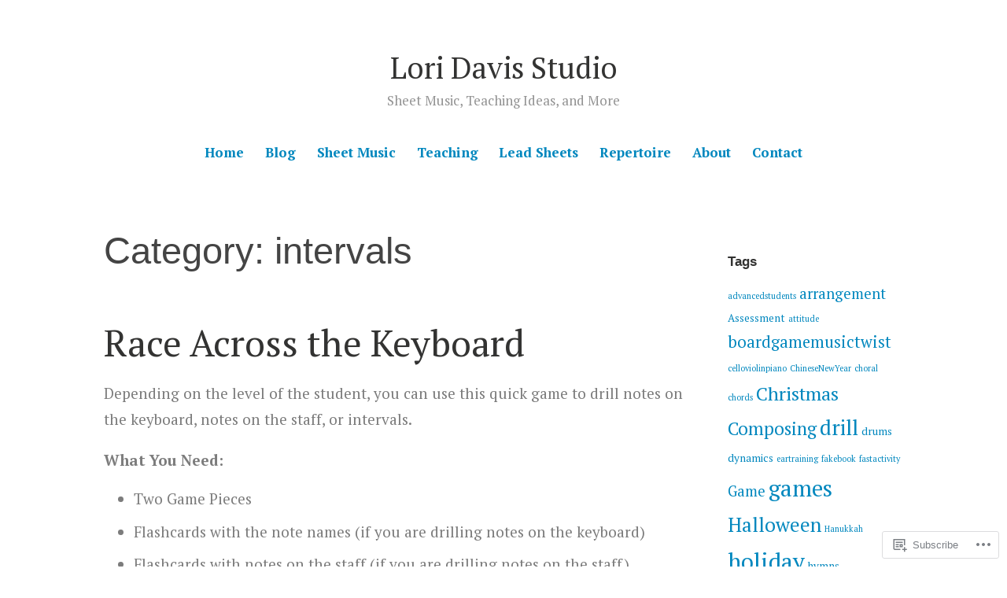

--- FILE ---
content_type: text/html; charset=UTF-8
request_url: https://loridavisstudio.com/category/intervals/
body_size: 26537
content:
<!DOCTYPE html>
<html lang="en">
<head>
<meta charset="UTF-8">
<meta name="viewport" content="width=device-width, initial-scale=1">
<link rel="profile" href="http://gmpg.org/xfn/11">

<title>intervals &#8211; Lori Davis Studio</title>
<script type="text/javascript">
  WebFontConfig = {"google":{"families":["PT+Serif:r:latin,latin-ext","PT+Serif:r,i,b,bi:latin,latin-ext"]},"api_url":"https:\/\/fonts-api.wp.com\/css"};
  (function() {
    var wf = document.createElement('script');
    wf.src = '/wp-content/plugins/custom-fonts/js/webfont.js';
    wf.type = 'text/javascript';
    wf.async = 'true';
    var s = document.getElementsByTagName('script')[0];
    s.parentNode.insertBefore(wf, s);
	})();
</script><style id="jetpack-custom-fonts-css">.wf-active code, .wf-active kbd, .wf-active pre, .wf-active samp{font-family:"PT Serif",serif}.wf-active body{font-family:"PT Serif",serif}.wf-active button, .wf-active input, .wf-active select{font-family:"PT Serif",serif}.wf-active textarea{font-family:"PT Serif",serif}.wf-active blockquote{font-family:"PT Serif",serif}.wf-active code, .wf-active kbd, .wf-active pre, .wf-active tt, .wf-active var{font-family:"PT Serif",serif}.wf-active .button, .wf-active .more-link, .wf-active button:not(.menu-toggle), .wf-active input[type="button"], .wf-active input[type="reset"], .wf-active input[type="submit"], .wf-active .posts-navigation .nav-links a, .wf-active #content #infinite-handle span button{font-family:"PT Serif",serif}.wf-active input[type="email"], .wf-active input[type="password"], .wf-active input[type="search"], .wf-active input[type="text"], .wf-active input[type="url"], .wf-active textarea{font-family:"PT Serif",serif}.wf-active .post-navigation{font-family:"PT Serif",serif}.wf-active .main-navigation{font-family:"PT Serif",serif}.wf-active .entry-content, .wf-active .entry-summary, .wf-active .page-content{font-family:"PT Serif",serif}.wf-active .entry-content .subtitle{font-family:"PT Serif",serif}.wf-active #comments{font-family:"PT Serif",serif}.wf-active .comment-form label{font-family:"PT Serif",serif}.wf-active .comment-form span.required{font-family:"PT Serif",serif}.wf-active .widget_recent_entries span.post-date{font-family:"PT Serif",serif}.wf-active .site-description{font-family:"PT Serif",serif}.wf-active .site-posted-on time{font-family:"PT Serif",serif}.wf-active .page-header:not(.page-header-light) .taxonomy-description{font-family:"PT Serif",serif}.wf-active .light-text{font-family:"PT Serif",serif}.wf-active .site-info{font-family:"PT Serif",serif}.wf-active .sticky-label{font-family:"PT Serif",serif}.wf-active .post-details, .wf-active .post-details a{font-family:"PT Serif",serif}.wf-active .page-links{font-family:"PT Serif",serif}.wf-active .post-edit-link{font-family:"PT Serif",serif}.wf-active .post-author-card .author-description{font-family:"PT Serif",serif}.wf-active #tinymce h1, .wf-active #tinymce h2, .wf-active #tinymce h3, .wf-active #tinymce h4, .wf-active #tinymce h5, .wf-active #tinymce h6, .wf-active .comment-content h1, .wf-active .comment-content h2, .wf-active .comment-content h3, .wf-active .comment-content h4, .wf-active .comment-content h5, .wf-active .comment-content h6, .wf-active .entry-content h1, .wf-active .entry-content h2, .wf-active .entry-content h3, .wf-active .entry-content h4, .wf-active .entry-content h5, .wf-active .entry-content h6, .wf-active .entry-summary h1, .wf-active .entry-summary h2, .wf-active .entry-summary h3, .wf-active .entry-summary h4, .wf-active .entry-summary h5, .wf-active .entry-summary h6, .wf-active .widget_text h1, .wf-active .widget_text h2, .wf-active .widget_text h3, .wf-active .widget_text h4, .wf-active .widget_text h5, .wf-active .widget_text h6{font-family:"PT Serif",serif;font-style:normal;font-weight:400}.wf-active h1{font-style:normal;font-weight:400}.wf-active h2{font-style:normal;font-weight:400}.wf-active h3{font-style:normal;font-weight:400}.wf-active h4{font-style:normal;font-weight:400}.wf-active h5{font-style:normal;font-weight:400}.wf-active h6{font-style:normal;font-weight:400}.wf-active blockquote h1, .wf-active blockquote h2, .wf-active blockquote h3, .wf-active blockquote h4{font-family:"PT Serif",serif;font-weight:400;font-style:normal}.wf-active div#jp-relatedposts h3.jp-relatedposts-headline em{font-family:"PT Serif",serif;font-style:normal;font-weight:400}.wf-active .comment-reply-title, .wf-active .comments-title{font-family:"PT Serif",serif;font-weight:400;font-style:normal}.wf-active .image-post-title{font-family:"PT Serif",serif;font-weight:400;font-style:normal}.wf-active .page-header:not(.page-header-light) h1{font-style:normal;font-weight:400}.wf-active .entry-title{font-family:"PT Serif",serif;font-style:normal;font-weight:400}.wf-active #post-cover-image .cover-meta .single-post-title{font-family:"PT Serif",serif;font-style:normal;font-weight:400}.wf-active #hero-header .site-title{font-family:"PT Serif",serif;font-style:normal;font-weight:400}.wf-active .site-header .site-title{font-style:normal;font-weight:400}.wf-active .site-header .site-description{font-style:normal;font-weight:400}</style>
<meta name='robots' content='max-image-preview:large' />

<!-- Async WordPress.com Remote Login -->
<script id="wpcom_remote_login_js">
var wpcom_remote_login_extra_auth = '';
function wpcom_remote_login_remove_dom_node_id( element_id ) {
	var dom_node = document.getElementById( element_id );
	if ( dom_node ) { dom_node.parentNode.removeChild( dom_node ); }
}
function wpcom_remote_login_remove_dom_node_classes( class_name ) {
	var dom_nodes = document.querySelectorAll( '.' + class_name );
	for ( var i = 0; i < dom_nodes.length; i++ ) {
		dom_nodes[ i ].parentNode.removeChild( dom_nodes[ i ] );
	}
}
function wpcom_remote_login_final_cleanup() {
	wpcom_remote_login_remove_dom_node_classes( "wpcom_remote_login_msg" );
	wpcom_remote_login_remove_dom_node_id( "wpcom_remote_login_key" );
	wpcom_remote_login_remove_dom_node_id( "wpcom_remote_login_validate" );
	wpcom_remote_login_remove_dom_node_id( "wpcom_remote_login_js" );
	wpcom_remote_login_remove_dom_node_id( "wpcom_request_access_iframe" );
	wpcom_remote_login_remove_dom_node_id( "wpcom_request_access_styles" );
}

// Watch for messages back from the remote login
window.addEventListener( "message", function( e ) {
	if ( e.origin === "https://r-login.wordpress.com" ) {
		var data = {};
		try {
			data = JSON.parse( e.data );
		} catch( e ) {
			wpcom_remote_login_final_cleanup();
			return;
		}

		if ( data.msg === 'LOGIN' ) {
			// Clean up the login check iframe
			wpcom_remote_login_remove_dom_node_id( "wpcom_remote_login_key" );

			var id_regex = new RegExp( /^[0-9]+$/ );
			var token_regex = new RegExp( /^.*|.*|.*$/ );
			if (
				token_regex.test( data.token )
				&& id_regex.test( data.wpcomid )
			) {
				// We have everything we need to ask for a login
				var script = document.createElement( "script" );
				script.setAttribute( "id", "wpcom_remote_login_validate" );
				script.src = '/remote-login.php?wpcom_remote_login=validate'
					+ '&wpcomid=' + data.wpcomid
					+ '&token=' + encodeURIComponent( data.token )
					+ '&host=' + window.location.protocol
					+ '//' + window.location.hostname
					+ '&postid=1621'
					+ '&is_singular=';
				document.body.appendChild( script );
			}

			return;
		}

		// Safari ITP, not logged in, so redirect
		if ( data.msg === 'LOGIN-REDIRECT' ) {
			window.location = 'https://wordpress.com/log-in?redirect_to=' + window.location.href;
			return;
		}

		// Safari ITP, storage access failed, remove the request
		if ( data.msg === 'LOGIN-REMOVE' ) {
			var css_zap = 'html { -webkit-transition: margin-top 1s; transition: margin-top 1s; } /* 9001 */ html { margin-top: 0 !important; } * html body { margin-top: 0 !important; } @media screen and ( max-width: 782px ) { html { margin-top: 0 !important; } * html body { margin-top: 0 !important; } }';
			var style_zap = document.createElement( 'style' );
			style_zap.type = 'text/css';
			style_zap.appendChild( document.createTextNode( css_zap ) );
			document.body.appendChild( style_zap );

			var e = document.getElementById( 'wpcom_request_access_iframe' );
			e.parentNode.removeChild( e );

			document.cookie = 'wordpress_com_login_access=denied; path=/; max-age=31536000';

			return;
		}

		// Safari ITP
		if ( data.msg === 'REQUEST_ACCESS' ) {
			console.log( 'request access: safari' );

			// Check ITP iframe enable/disable knob
			if ( wpcom_remote_login_extra_auth !== 'safari_itp_iframe' ) {
				return;
			}

			// If we are in a "private window" there is no ITP.
			var private_window = false;
			try {
				var opendb = window.openDatabase( null, null, null, null );
			} catch( e ) {
				private_window = true;
			}

			if ( private_window ) {
				console.log( 'private window' );
				return;
			}

			var iframe = document.createElement( 'iframe' );
			iframe.id = 'wpcom_request_access_iframe';
			iframe.setAttribute( 'scrolling', 'no' );
			iframe.setAttribute( 'sandbox', 'allow-storage-access-by-user-activation allow-scripts allow-same-origin allow-top-navigation-by-user-activation' );
			iframe.src = 'https://r-login.wordpress.com/remote-login.php?wpcom_remote_login=request_access&origin=' + encodeURIComponent( data.origin ) + '&wpcomid=' + encodeURIComponent( data.wpcomid );

			var css = 'html { -webkit-transition: margin-top 1s; transition: margin-top 1s; } /* 9001 */ html { margin-top: 46px !important; } * html body { margin-top: 46px !important; } @media screen and ( max-width: 660px ) { html { margin-top: 71px !important; } * html body { margin-top: 71px !important; } #wpcom_request_access_iframe { display: block; height: 71px !important; } } #wpcom_request_access_iframe { border: 0px; height: 46px; position: fixed; top: 0; left: 0; width: 100%; min-width: 100%; z-index: 99999; background: #23282d; } ';

			var style = document.createElement( 'style' );
			style.type = 'text/css';
			style.id = 'wpcom_request_access_styles';
			style.appendChild( document.createTextNode( css ) );
			document.body.appendChild( style );

			document.body.appendChild( iframe );
		}

		if ( data.msg === 'DONE' ) {
			wpcom_remote_login_final_cleanup();
		}
	}
}, false );

// Inject the remote login iframe after the page has had a chance to load
// more critical resources
window.addEventListener( "DOMContentLoaded", function( e ) {
	var iframe = document.createElement( "iframe" );
	iframe.style.display = "none";
	iframe.setAttribute( "scrolling", "no" );
	iframe.setAttribute( "id", "wpcom_remote_login_key" );
	iframe.src = "https://r-login.wordpress.com/remote-login.php"
		+ "?wpcom_remote_login=key"
		+ "&origin=aHR0cHM6Ly9sb3JpZGF2aXNzdHVkaW8uY29t"
		+ "&wpcomid=130233838"
		+ "&time=" + Math.floor( Date.now() / 1000 );
	document.body.appendChild( iframe );
}, false );
</script>
<link rel='dns-prefetch' href='//s0.wp.com' />
<link rel="alternate" type="application/rss+xml" title="Lori Davis Studio &raquo; Feed" href="https://loridavisstudio.com/feed/" />
<link rel="alternate" type="application/rss+xml" title="Lori Davis Studio &raquo; Comments Feed" href="https://loridavisstudio.com/comments/feed/" />
<link rel="alternate" type="application/rss+xml" title="Lori Davis Studio &raquo; intervals Category Feed" href="https://loridavisstudio.com/category/intervals/feed/" />
	<script type="text/javascript">
		/* <![CDATA[ */
		function addLoadEvent(func) {
			var oldonload = window.onload;
			if (typeof window.onload != 'function') {
				window.onload = func;
			} else {
				window.onload = function () {
					oldonload();
					func();
				}
			}
		}
		/* ]]> */
	</script>
	<link crossorigin='anonymous' rel='stylesheet' id='all-css-0-1' href='/wp-content/mu-plugins/jetpack-plugin/sun/modules/infinite-scroll/infinity.css?m=1753279645i&cssminify=yes' type='text/css' media='all' />
<style id='wp-emoji-styles-inline-css'>

	img.wp-smiley, img.emoji {
		display: inline !important;
		border: none !important;
		box-shadow: none !important;
		height: 1em !important;
		width: 1em !important;
		margin: 0 0.07em !important;
		vertical-align: -0.1em !important;
		background: none !important;
		padding: 0 !important;
	}
/*# sourceURL=wp-emoji-styles-inline-css */
</style>
<link crossorigin='anonymous' rel='stylesheet' id='all-css-2-1' href='/wp-content/plugins/gutenberg-core/v22.2.0/build/styles/block-library/style.css?m=1764855221i&cssminify=yes' type='text/css' media='all' />
<style id='wp-block-library-inline-css'>
.has-text-align-justify {
	text-align:justify;
}
.has-text-align-justify{text-align:justify;}

/*# sourceURL=wp-block-library-inline-css */
</style><style id='global-styles-inline-css'>
:root{--wp--preset--aspect-ratio--square: 1;--wp--preset--aspect-ratio--4-3: 4/3;--wp--preset--aspect-ratio--3-4: 3/4;--wp--preset--aspect-ratio--3-2: 3/2;--wp--preset--aspect-ratio--2-3: 2/3;--wp--preset--aspect-ratio--16-9: 16/9;--wp--preset--aspect-ratio--9-16: 9/16;--wp--preset--color--black: #000000;--wp--preset--color--cyan-bluish-gray: #abb8c3;--wp--preset--color--white: #fff;--wp--preset--color--pale-pink: #f78da7;--wp--preset--color--vivid-red: #cf2e2e;--wp--preset--color--luminous-vivid-orange: #ff6900;--wp--preset--color--luminous-vivid-amber: #fcb900;--wp--preset--color--light-green-cyan: #7bdcb5;--wp--preset--color--vivid-green-cyan: #00d084;--wp--preset--color--pale-cyan-blue: #8ed1fc;--wp--preset--color--vivid-cyan-blue: #0693e3;--wp--preset--color--vivid-purple: #9b51e0;--wp--preset--color--medium-blue: #0087be;--wp--preset--color--bright-blue: #00aadc;--wp--preset--color--dark-gray: #4d4d4b;--wp--preset--color--light-gray: #b3b3b1;--wp--preset--gradient--vivid-cyan-blue-to-vivid-purple: linear-gradient(135deg,rgb(6,147,227) 0%,rgb(155,81,224) 100%);--wp--preset--gradient--light-green-cyan-to-vivid-green-cyan: linear-gradient(135deg,rgb(122,220,180) 0%,rgb(0,208,130) 100%);--wp--preset--gradient--luminous-vivid-amber-to-luminous-vivid-orange: linear-gradient(135deg,rgb(252,185,0) 0%,rgb(255,105,0) 100%);--wp--preset--gradient--luminous-vivid-orange-to-vivid-red: linear-gradient(135deg,rgb(255,105,0) 0%,rgb(207,46,46) 100%);--wp--preset--gradient--very-light-gray-to-cyan-bluish-gray: linear-gradient(135deg,rgb(238,238,238) 0%,rgb(169,184,195) 100%);--wp--preset--gradient--cool-to-warm-spectrum: linear-gradient(135deg,rgb(74,234,220) 0%,rgb(151,120,209) 20%,rgb(207,42,186) 40%,rgb(238,44,130) 60%,rgb(251,105,98) 80%,rgb(254,248,76) 100%);--wp--preset--gradient--blush-light-purple: linear-gradient(135deg,rgb(255,206,236) 0%,rgb(152,150,240) 100%);--wp--preset--gradient--blush-bordeaux: linear-gradient(135deg,rgb(254,205,165) 0%,rgb(254,45,45) 50%,rgb(107,0,62) 100%);--wp--preset--gradient--luminous-dusk: linear-gradient(135deg,rgb(255,203,112) 0%,rgb(199,81,192) 50%,rgb(65,88,208) 100%);--wp--preset--gradient--pale-ocean: linear-gradient(135deg,rgb(255,245,203) 0%,rgb(182,227,212) 50%,rgb(51,167,181) 100%);--wp--preset--gradient--electric-grass: linear-gradient(135deg,rgb(202,248,128) 0%,rgb(113,206,126) 100%);--wp--preset--gradient--midnight: linear-gradient(135deg,rgb(2,3,129) 0%,rgb(40,116,252) 100%);--wp--preset--font-size--small: 13px;--wp--preset--font-size--medium: 20px;--wp--preset--font-size--large: 36px;--wp--preset--font-size--x-large: 42px;--wp--preset--font-family--albert-sans: 'Albert Sans', sans-serif;--wp--preset--font-family--alegreya: Alegreya, serif;--wp--preset--font-family--arvo: Arvo, serif;--wp--preset--font-family--bodoni-moda: 'Bodoni Moda', serif;--wp--preset--font-family--bricolage-grotesque: 'Bricolage Grotesque', sans-serif;--wp--preset--font-family--cabin: Cabin, sans-serif;--wp--preset--font-family--chivo: Chivo, sans-serif;--wp--preset--font-family--commissioner: Commissioner, sans-serif;--wp--preset--font-family--cormorant: Cormorant, serif;--wp--preset--font-family--courier-prime: 'Courier Prime', monospace;--wp--preset--font-family--crimson-pro: 'Crimson Pro', serif;--wp--preset--font-family--dm-mono: 'DM Mono', monospace;--wp--preset--font-family--dm-sans: 'DM Sans', sans-serif;--wp--preset--font-family--dm-serif-display: 'DM Serif Display', serif;--wp--preset--font-family--domine: Domine, serif;--wp--preset--font-family--eb-garamond: 'EB Garamond', serif;--wp--preset--font-family--epilogue: Epilogue, sans-serif;--wp--preset--font-family--fahkwang: Fahkwang, sans-serif;--wp--preset--font-family--figtree: Figtree, sans-serif;--wp--preset--font-family--fira-sans: 'Fira Sans', sans-serif;--wp--preset--font-family--fjalla-one: 'Fjalla One', sans-serif;--wp--preset--font-family--fraunces: Fraunces, serif;--wp--preset--font-family--gabarito: Gabarito, system-ui;--wp--preset--font-family--ibm-plex-mono: 'IBM Plex Mono', monospace;--wp--preset--font-family--ibm-plex-sans: 'IBM Plex Sans', sans-serif;--wp--preset--font-family--ibarra-real-nova: 'Ibarra Real Nova', serif;--wp--preset--font-family--instrument-serif: 'Instrument Serif', serif;--wp--preset--font-family--inter: Inter, sans-serif;--wp--preset--font-family--josefin-sans: 'Josefin Sans', sans-serif;--wp--preset--font-family--jost: Jost, sans-serif;--wp--preset--font-family--libre-baskerville: 'Libre Baskerville', serif;--wp--preset--font-family--libre-franklin: 'Libre Franklin', sans-serif;--wp--preset--font-family--literata: Literata, serif;--wp--preset--font-family--lora: Lora, serif;--wp--preset--font-family--merriweather: Merriweather, serif;--wp--preset--font-family--montserrat: Montserrat, sans-serif;--wp--preset--font-family--newsreader: Newsreader, serif;--wp--preset--font-family--noto-sans-mono: 'Noto Sans Mono', sans-serif;--wp--preset--font-family--nunito: Nunito, sans-serif;--wp--preset--font-family--open-sans: 'Open Sans', sans-serif;--wp--preset--font-family--overpass: Overpass, sans-serif;--wp--preset--font-family--pt-serif: 'PT Serif', serif;--wp--preset--font-family--petrona: Petrona, serif;--wp--preset--font-family--piazzolla: Piazzolla, serif;--wp--preset--font-family--playfair-display: 'Playfair Display', serif;--wp--preset--font-family--plus-jakarta-sans: 'Plus Jakarta Sans', sans-serif;--wp--preset--font-family--poppins: Poppins, sans-serif;--wp--preset--font-family--raleway: Raleway, sans-serif;--wp--preset--font-family--roboto: Roboto, sans-serif;--wp--preset--font-family--roboto-slab: 'Roboto Slab', serif;--wp--preset--font-family--rubik: Rubik, sans-serif;--wp--preset--font-family--rufina: Rufina, serif;--wp--preset--font-family--sora: Sora, sans-serif;--wp--preset--font-family--source-sans-3: 'Source Sans 3', sans-serif;--wp--preset--font-family--source-serif-4: 'Source Serif 4', serif;--wp--preset--font-family--space-mono: 'Space Mono', monospace;--wp--preset--font-family--syne: Syne, sans-serif;--wp--preset--font-family--texturina: Texturina, serif;--wp--preset--font-family--urbanist: Urbanist, sans-serif;--wp--preset--font-family--work-sans: 'Work Sans', sans-serif;--wp--preset--spacing--20: 0.44rem;--wp--preset--spacing--30: 0.67rem;--wp--preset--spacing--40: 1rem;--wp--preset--spacing--50: 1.5rem;--wp--preset--spacing--60: 2.25rem;--wp--preset--spacing--70: 3.38rem;--wp--preset--spacing--80: 5.06rem;--wp--preset--shadow--natural: 6px 6px 9px rgba(0, 0, 0, 0.2);--wp--preset--shadow--deep: 12px 12px 50px rgba(0, 0, 0, 0.4);--wp--preset--shadow--sharp: 6px 6px 0px rgba(0, 0, 0, 0.2);--wp--preset--shadow--outlined: 6px 6px 0px -3px rgb(255, 255, 255), 6px 6px rgb(0, 0, 0);--wp--preset--shadow--crisp: 6px 6px 0px rgb(0, 0, 0);}:where(.is-layout-flex){gap: 0.5em;}:where(.is-layout-grid){gap: 0.5em;}body .is-layout-flex{display: flex;}.is-layout-flex{flex-wrap: wrap;align-items: center;}.is-layout-flex > :is(*, div){margin: 0;}body .is-layout-grid{display: grid;}.is-layout-grid > :is(*, div){margin: 0;}:where(.wp-block-columns.is-layout-flex){gap: 2em;}:where(.wp-block-columns.is-layout-grid){gap: 2em;}:where(.wp-block-post-template.is-layout-flex){gap: 1.25em;}:where(.wp-block-post-template.is-layout-grid){gap: 1.25em;}.has-black-color{color: var(--wp--preset--color--black) !important;}.has-cyan-bluish-gray-color{color: var(--wp--preset--color--cyan-bluish-gray) !important;}.has-white-color{color: var(--wp--preset--color--white) !important;}.has-pale-pink-color{color: var(--wp--preset--color--pale-pink) !important;}.has-vivid-red-color{color: var(--wp--preset--color--vivid-red) !important;}.has-luminous-vivid-orange-color{color: var(--wp--preset--color--luminous-vivid-orange) !important;}.has-luminous-vivid-amber-color{color: var(--wp--preset--color--luminous-vivid-amber) !important;}.has-light-green-cyan-color{color: var(--wp--preset--color--light-green-cyan) !important;}.has-vivid-green-cyan-color{color: var(--wp--preset--color--vivid-green-cyan) !important;}.has-pale-cyan-blue-color{color: var(--wp--preset--color--pale-cyan-blue) !important;}.has-vivid-cyan-blue-color{color: var(--wp--preset--color--vivid-cyan-blue) !important;}.has-vivid-purple-color{color: var(--wp--preset--color--vivid-purple) !important;}.has-black-background-color{background-color: var(--wp--preset--color--black) !important;}.has-cyan-bluish-gray-background-color{background-color: var(--wp--preset--color--cyan-bluish-gray) !important;}.has-white-background-color{background-color: var(--wp--preset--color--white) !important;}.has-pale-pink-background-color{background-color: var(--wp--preset--color--pale-pink) !important;}.has-vivid-red-background-color{background-color: var(--wp--preset--color--vivid-red) !important;}.has-luminous-vivid-orange-background-color{background-color: var(--wp--preset--color--luminous-vivid-orange) !important;}.has-luminous-vivid-amber-background-color{background-color: var(--wp--preset--color--luminous-vivid-amber) !important;}.has-light-green-cyan-background-color{background-color: var(--wp--preset--color--light-green-cyan) !important;}.has-vivid-green-cyan-background-color{background-color: var(--wp--preset--color--vivid-green-cyan) !important;}.has-pale-cyan-blue-background-color{background-color: var(--wp--preset--color--pale-cyan-blue) !important;}.has-vivid-cyan-blue-background-color{background-color: var(--wp--preset--color--vivid-cyan-blue) !important;}.has-vivid-purple-background-color{background-color: var(--wp--preset--color--vivid-purple) !important;}.has-black-border-color{border-color: var(--wp--preset--color--black) !important;}.has-cyan-bluish-gray-border-color{border-color: var(--wp--preset--color--cyan-bluish-gray) !important;}.has-white-border-color{border-color: var(--wp--preset--color--white) !important;}.has-pale-pink-border-color{border-color: var(--wp--preset--color--pale-pink) !important;}.has-vivid-red-border-color{border-color: var(--wp--preset--color--vivid-red) !important;}.has-luminous-vivid-orange-border-color{border-color: var(--wp--preset--color--luminous-vivid-orange) !important;}.has-luminous-vivid-amber-border-color{border-color: var(--wp--preset--color--luminous-vivid-amber) !important;}.has-light-green-cyan-border-color{border-color: var(--wp--preset--color--light-green-cyan) !important;}.has-vivid-green-cyan-border-color{border-color: var(--wp--preset--color--vivid-green-cyan) !important;}.has-pale-cyan-blue-border-color{border-color: var(--wp--preset--color--pale-cyan-blue) !important;}.has-vivid-cyan-blue-border-color{border-color: var(--wp--preset--color--vivid-cyan-blue) !important;}.has-vivid-purple-border-color{border-color: var(--wp--preset--color--vivid-purple) !important;}.has-vivid-cyan-blue-to-vivid-purple-gradient-background{background: var(--wp--preset--gradient--vivid-cyan-blue-to-vivid-purple) !important;}.has-light-green-cyan-to-vivid-green-cyan-gradient-background{background: var(--wp--preset--gradient--light-green-cyan-to-vivid-green-cyan) !important;}.has-luminous-vivid-amber-to-luminous-vivid-orange-gradient-background{background: var(--wp--preset--gradient--luminous-vivid-amber-to-luminous-vivid-orange) !important;}.has-luminous-vivid-orange-to-vivid-red-gradient-background{background: var(--wp--preset--gradient--luminous-vivid-orange-to-vivid-red) !important;}.has-very-light-gray-to-cyan-bluish-gray-gradient-background{background: var(--wp--preset--gradient--very-light-gray-to-cyan-bluish-gray) !important;}.has-cool-to-warm-spectrum-gradient-background{background: var(--wp--preset--gradient--cool-to-warm-spectrum) !important;}.has-blush-light-purple-gradient-background{background: var(--wp--preset--gradient--blush-light-purple) !important;}.has-blush-bordeaux-gradient-background{background: var(--wp--preset--gradient--blush-bordeaux) !important;}.has-luminous-dusk-gradient-background{background: var(--wp--preset--gradient--luminous-dusk) !important;}.has-pale-ocean-gradient-background{background: var(--wp--preset--gradient--pale-ocean) !important;}.has-electric-grass-gradient-background{background: var(--wp--preset--gradient--electric-grass) !important;}.has-midnight-gradient-background{background: var(--wp--preset--gradient--midnight) !important;}.has-small-font-size{font-size: var(--wp--preset--font-size--small) !important;}.has-medium-font-size{font-size: var(--wp--preset--font-size--medium) !important;}.has-large-font-size{font-size: var(--wp--preset--font-size--large) !important;}.has-x-large-font-size{font-size: var(--wp--preset--font-size--x-large) !important;}.has-albert-sans-font-family{font-family: var(--wp--preset--font-family--albert-sans) !important;}.has-alegreya-font-family{font-family: var(--wp--preset--font-family--alegreya) !important;}.has-arvo-font-family{font-family: var(--wp--preset--font-family--arvo) !important;}.has-bodoni-moda-font-family{font-family: var(--wp--preset--font-family--bodoni-moda) !important;}.has-bricolage-grotesque-font-family{font-family: var(--wp--preset--font-family--bricolage-grotesque) !important;}.has-cabin-font-family{font-family: var(--wp--preset--font-family--cabin) !important;}.has-chivo-font-family{font-family: var(--wp--preset--font-family--chivo) !important;}.has-commissioner-font-family{font-family: var(--wp--preset--font-family--commissioner) !important;}.has-cormorant-font-family{font-family: var(--wp--preset--font-family--cormorant) !important;}.has-courier-prime-font-family{font-family: var(--wp--preset--font-family--courier-prime) !important;}.has-crimson-pro-font-family{font-family: var(--wp--preset--font-family--crimson-pro) !important;}.has-dm-mono-font-family{font-family: var(--wp--preset--font-family--dm-mono) !important;}.has-dm-sans-font-family{font-family: var(--wp--preset--font-family--dm-sans) !important;}.has-dm-serif-display-font-family{font-family: var(--wp--preset--font-family--dm-serif-display) !important;}.has-domine-font-family{font-family: var(--wp--preset--font-family--domine) !important;}.has-eb-garamond-font-family{font-family: var(--wp--preset--font-family--eb-garamond) !important;}.has-epilogue-font-family{font-family: var(--wp--preset--font-family--epilogue) !important;}.has-fahkwang-font-family{font-family: var(--wp--preset--font-family--fahkwang) !important;}.has-figtree-font-family{font-family: var(--wp--preset--font-family--figtree) !important;}.has-fira-sans-font-family{font-family: var(--wp--preset--font-family--fira-sans) !important;}.has-fjalla-one-font-family{font-family: var(--wp--preset--font-family--fjalla-one) !important;}.has-fraunces-font-family{font-family: var(--wp--preset--font-family--fraunces) !important;}.has-gabarito-font-family{font-family: var(--wp--preset--font-family--gabarito) !important;}.has-ibm-plex-mono-font-family{font-family: var(--wp--preset--font-family--ibm-plex-mono) !important;}.has-ibm-plex-sans-font-family{font-family: var(--wp--preset--font-family--ibm-plex-sans) !important;}.has-ibarra-real-nova-font-family{font-family: var(--wp--preset--font-family--ibarra-real-nova) !important;}.has-instrument-serif-font-family{font-family: var(--wp--preset--font-family--instrument-serif) !important;}.has-inter-font-family{font-family: var(--wp--preset--font-family--inter) !important;}.has-josefin-sans-font-family{font-family: var(--wp--preset--font-family--josefin-sans) !important;}.has-jost-font-family{font-family: var(--wp--preset--font-family--jost) !important;}.has-libre-baskerville-font-family{font-family: var(--wp--preset--font-family--libre-baskerville) !important;}.has-libre-franklin-font-family{font-family: var(--wp--preset--font-family--libre-franklin) !important;}.has-literata-font-family{font-family: var(--wp--preset--font-family--literata) !important;}.has-lora-font-family{font-family: var(--wp--preset--font-family--lora) !important;}.has-merriweather-font-family{font-family: var(--wp--preset--font-family--merriweather) !important;}.has-montserrat-font-family{font-family: var(--wp--preset--font-family--montserrat) !important;}.has-newsreader-font-family{font-family: var(--wp--preset--font-family--newsreader) !important;}.has-noto-sans-mono-font-family{font-family: var(--wp--preset--font-family--noto-sans-mono) !important;}.has-nunito-font-family{font-family: var(--wp--preset--font-family--nunito) !important;}.has-open-sans-font-family{font-family: var(--wp--preset--font-family--open-sans) !important;}.has-overpass-font-family{font-family: var(--wp--preset--font-family--overpass) !important;}.has-pt-serif-font-family{font-family: var(--wp--preset--font-family--pt-serif) !important;}.has-petrona-font-family{font-family: var(--wp--preset--font-family--petrona) !important;}.has-piazzolla-font-family{font-family: var(--wp--preset--font-family--piazzolla) !important;}.has-playfair-display-font-family{font-family: var(--wp--preset--font-family--playfair-display) !important;}.has-plus-jakarta-sans-font-family{font-family: var(--wp--preset--font-family--plus-jakarta-sans) !important;}.has-poppins-font-family{font-family: var(--wp--preset--font-family--poppins) !important;}.has-raleway-font-family{font-family: var(--wp--preset--font-family--raleway) !important;}.has-roboto-font-family{font-family: var(--wp--preset--font-family--roboto) !important;}.has-roboto-slab-font-family{font-family: var(--wp--preset--font-family--roboto-slab) !important;}.has-rubik-font-family{font-family: var(--wp--preset--font-family--rubik) !important;}.has-rufina-font-family{font-family: var(--wp--preset--font-family--rufina) !important;}.has-sora-font-family{font-family: var(--wp--preset--font-family--sora) !important;}.has-source-sans-3-font-family{font-family: var(--wp--preset--font-family--source-sans-3) !important;}.has-source-serif-4-font-family{font-family: var(--wp--preset--font-family--source-serif-4) !important;}.has-space-mono-font-family{font-family: var(--wp--preset--font-family--space-mono) !important;}.has-syne-font-family{font-family: var(--wp--preset--font-family--syne) !important;}.has-texturina-font-family{font-family: var(--wp--preset--font-family--texturina) !important;}.has-urbanist-font-family{font-family: var(--wp--preset--font-family--urbanist) !important;}.has-work-sans-font-family{font-family: var(--wp--preset--font-family--work-sans) !important;}
/*# sourceURL=global-styles-inline-css */
</style>

<style id='classic-theme-styles-inline-css'>
/*! This file is auto-generated */
.wp-block-button__link{color:#fff;background-color:#32373c;border-radius:9999px;box-shadow:none;text-decoration:none;padding:calc(.667em + 2px) calc(1.333em + 2px);font-size:1.125em}.wp-block-file__button{background:#32373c;color:#fff;text-decoration:none}
/*# sourceURL=/wp-includes/css/classic-themes.min.css */
</style>
<link crossorigin='anonymous' rel='stylesheet' id='all-css-4-1' href='/_static/??[base64]/tp5scI8dsipp0xWkoLpwLKjAg3ejusP4JTDJfL/0NN3ZmuYQ1pKo5DZeGv97HmVS5CnAey4VnlIPwS8hpbLhL7E53qzvm82Tw+r9f4M0MDr7g==&cssminify=yes' type='text/css' media='all' />
<link crossorigin='anonymous' rel='stylesheet' id='print-css-5-1' href='/wp-content/mu-plugins/global-print/global-print.css?m=1465851035i&cssminify=yes' type='text/css' media='print' />
<style id='jetpack-global-styles-frontend-style-inline-css'>
:root { --font-headings: unset; --font-base: unset; --font-headings-default: -apple-system,BlinkMacSystemFont,"Segoe UI",Roboto,Oxygen-Sans,Ubuntu,Cantarell,"Helvetica Neue",sans-serif; --font-base-default: -apple-system,BlinkMacSystemFont,"Segoe UI",Roboto,Oxygen-Sans,Ubuntu,Cantarell,"Helvetica Neue",sans-serif;}
/*# sourceURL=jetpack-global-styles-frontend-style-inline-css */
</style>
<link crossorigin='anonymous' rel='stylesheet' id='all-css-8-1' href='/wp-content/themes/h4/global.css?m=1420737423i&cssminify=yes' type='text/css' media='all' />
<script type="text/javascript" id="wpcom-actionbar-placeholder-js-extra">
/* <![CDATA[ */
var actionbardata = {"siteID":"130233838","postID":"0","siteURL":"https://loridavisstudio.com","xhrURL":"https://loridavisstudio.com/wp-admin/admin-ajax.php","nonce":"bdae942ed4","isLoggedIn":"","statusMessage":"","subsEmailDefault":"instantly","proxyScriptUrl":"https://s0.wp.com/wp-content/js/wpcom-proxy-request.js?m=1513050504i&amp;ver=20211021","i18n":{"followedText":"New posts from this site will now appear in your \u003Ca href=\"https://wordpress.com/reader\"\u003EReader\u003C/a\u003E","foldBar":"Collapse this bar","unfoldBar":"Expand this bar","shortLinkCopied":"Shortlink copied to clipboard."}};
//# sourceURL=wpcom-actionbar-placeholder-js-extra
/* ]]> */
</script>
<script type="text/javascript" id="jetpack-mu-wpcom-settings-js-before">
/* <![CDATA[ */
var JETPACK_MU_WPCOM_SETTINGS = {"assetsUrl":"https://s0.wp.com/wp-content/mu-plugins/jetpack-mu-wpcom-plugin/sun/jetpack_vendor/automattic/jetpack-mu-wpcom/src/build/"};
//# sourceURL=jetpack-mu-wpcom-settings-js-before
/* ]]> */
</script>
<script crossorigin='anonymous' type='text/javascript'  src='/wp-content/js/rlt-proxy.js?m=1720530689i'></script>
<script type="text/javascript" id="rlt-proxy-js-after">
/* <![CDATA[ */
	rltInitialize( {"token":null,"iframeOrigins":["https:\/\/widgets.wp.com"]} );
//# sourceURL=rlt-proxy-js-after
/* ]]> */
</script>
<link rel="EditURI" type="application/rsd+xml" title="RSD" href="https://loridavisstudio.wordpress.com/xmlrpc.php?rsd" />
<meta name="generator" content="WordPress.com" />

<!-- Jetpack Open Graph Tags -->
<meta property="og:type" content="website" />
<meta property="og:title" content="intervals &#8211; Lori Davis Studio" />
<meta property="og:url" content="https://loridavisstudio.com/category/intervals/" />
<meta property="og:site_name" content="Lori Davis Studio" />
<meta property="og:image" content="https://s0.wp.com/i/blank.jpg?m=1383295312i" />
<meta property="og:image:width" content="200" />
<meta property="og:image:height" content="200" />
<meta property="og:image:alt" content="" />
<meta property="og:locale" content="en_US" />

<!-- End Jetpack Open Graph Tags -->
<link rel="shortcut icon" type="image/x-icon" href="https://s0.wp.com/i/favicon.ico?m=1713425267i" sizes="16x16 24x24 32x32 48x48" />
<link rel="icon" type="image/x-icon" href="https://s0.wp.com/i/favicon.ico?m=1713425267i" sizes="16x16 24x24 32x32 48x48" />
<link rel="apple-touch-icon" href="https://s0.wp.com/i/webclip.png?m=1713868326i" />
<link rel="search" type="application/opensearchdescription+xml" href="https://loridavisstudio.com/osd.xml" title="Lori Davis Studio" />
<link rel="search" type="application/opensearchdescription+xml" href="https://s1.wp.com/opensearch.xml" title="WordPress.com" />
<meta name="description" content="Posts about intervals written by Lori" />
<style type="text/css" id="custom-colors-css">    .has-header-image .site-title a,
    .has-header-image .site-title a:visited {
        color: #fff;
    }

    @media screen and ( max-width: 32.374em ) {
        .main-navigation ul ul {
            background: transparent !important;
        }
        .main-navigation ul ul a {
            color: inherit !important;
        }
    }
  .widget_recent_comments a,
            .widget_recent_entries a,
            body,
            input,
            select,
            textarea,
            .menu-toggle { color: #7C7C7C;}
#infinite-footer .blog-info a:hover,
            #infinite-footer .blog-credits a:hover { color: #7C7C7C;}
.posts-navigation .nav-links a,
            .main-navigation ul ul a,
            .main-navigation > div > ul > li.current-menu-item > ul > li a,
            .main-navigation > div > ul > li.current_page_item > ul > li a { color: #FFFFFF;}
input[type="button"],
            input[type="button"]:hover,
            input[type="reset"],
            input[type="reset"]:hover,
            input[type="submit"],
            input[type="submit"]:hover,
            button,
            .button,
            .button:hover,
            #content #infinite-handle span button,
            #content #infinite-handle span button:hover,
            .more-link,
            .more-link:hover,
            .more-link:visited { color: #FFFFFF;}
.site-main > .hentry:nth-child(n+2), .site .infinite-wrap > .hentry:nth-child(n+2),
            .entry-author-wrapper,
            .post-navigation,
            .comment,
            .page-links a:hover,
            .main-navigation li { border-color: #dddddd;}
.site-main > .hentry:nth-child(n+2), .site .infinite-wrap > .hentry:nth-child(n+2),
            .entry-author-wrapper,
            .post-navigation,
            .comment,
            .page-links a:hover,
            .main-navigation li { border-color: rgba( 221, 221, 221, 0.25 );}
#infinite-footer .blog-info a,
            #infinite-footer .blog-credits,
            #infinite-footer .blog-credits a { color: #DDDDDD;}
.post-details,
            .post-details a,
            .post-details a:visited,
            .post-edit-link a,
            .post-edit-link a:visited { color: #92928F;}
.post-tags li:first-child,
            .jetpack-social-navigation li a:hover,
            .widget_wpcom_social_media_icons_widget li a:hover,
            .jetpack-social-navigation li a:focus,
            .widget_wpcom_social_media_icons_widget li a:focus,
            .jetpack-social-navigation li a:active,
            .widget_wpcom_social_media_icons_widget li a:active { color: #7C7C7C;}
.jetpack-social-navigation li a,
            .widget_wpcom_social_media_icons_widget li a { color: #A4A4A4;}
.post-navigation .nav-links a:hover,
            .post-navigation .nav-links a:focus,
            .post-navigation .nav-links a:active,
            .entry-author .author-bio,
            .site-posted-on time,
            .site-description { color: #929292;}
.comment .comment-meta,
            .comment-form label,
            .light-text,
            .light-text a,
            .light-text a:visited,
            .widget_rss .rss-date,
            .widget_rss li > cite { color: #B3B3B1;}
.light-text a:hover { color: #7E7E7B;}
</style>
<link crossorigin='anonymous' rel='stylesheet' id='all-css-0-3' href='/_static/??-eJydjtkKwjAQRX/IdogL6oP4KZJOhjLtZCGTUPr3VlzAF1Efz+VyODClBmMoFAr42iSpPQeFgUqyOD4YtAa4cEDoJOKooBMnyi2qruBrgY+uCimgzbEqyevzHH703YMqi1uwU8ycCsfl+0at5/BnaGEh1/RWhPL8iW7+sz+Z/W5zPJitWQ9XT4eB1Q==&cssminify=yes' type='text/css' media='all' />
</head>

<body class="archive category category-intervals category-278941 wp-embed-responsive wp-theme-pubindependent-publisher-2 customizer-styles-applied has-sidebar jetpack-reblog-enabled custom-colors">

<div id="page" class="hfeed site">
	<a class="skip-link screen-reader-text" href="#content">Skip to content</a>

	<div id="hero-header" class="site-hero-section">
		<header id="masthead" class="site-header" role="banner">
			<div class="inner">
				<div class="site-branding">
					
												<p class="site-title"><a href="https://loridavisstudio.com/" rel="home">Lori Davis Studio</a></p>
													<p class="site-description">Sheet Music, Teaching Ideas, and More</p>
									</div><!-- .site-branding -->

				
									<button class="menu-toggle" aria-controls="primary-menu" aria-expanded="false" id="primary-menu-button">
						Menu					</button><!-- .menu-toggle -->
				
			</div><!-- .inner -->
		</header><!-- #masthead -->
	</div>

				<nav id="site-navigation" class="main-navigation" role="navigation">
			<div class="menu-primary-container"><ul id="primary-menu" class="menu"><li id="menu-item-18" class="menu-item menu-item-type-post_type menu-item-object-page menu-item-home menu-item-18"><a href="https://loridavisstudio.com/">Home</a></li>
<li id="menu-item-19" class="menu-item menu-item-type-post_type menu-item-object-page current_page_parent menu-item-19"><a href="https://loridavisstudio.com/blog/">Blog</a></li>
<li id="menu-item-63" class="menu-item menu-item-type-post_type menu-item-object-page menu-item-63"><a href="https://loridavisstudio.com/sheet-music/">Sheet Music</a></li>
<li id="menu-item-62" class="menu-item menu-item-type-post_type menu-item-object-page menu-item-62"><a href="https://loridavisstudio.com/teaching/">Teaching</a></li>
<li id="menu-item-1291" class="menu-item menu-item-type-post_type menu-item-object-page menu-item-1291"><a href="https://loridavisstudio.com/lead-sheets/">Lead Sheets</a></li>
<li id="menu-item-1461" class="menu-item menu-item-type-post_type menu-item-object-page menu-item-1461"><a href="https://loridavisstudio.com/repertoire-lists/">Repertoire</a></li>
<li id="menu-item-16" class="menu-item menu-item-type-post_type menu-item-object-page menu-item-16"><a href="https://loridavisstudio.com/about/">About</a></li>
<li id="menu-item-17" class="menu-item menu-item-type-post_type menu-item-object-page menu-item-17"><a href="https://loridavisstudio.com/contact/">Contact</a></li>
</ul></div>		</nav><!-- .main-navigation -->
	
	
	
	<div id="content-wrapper" class="content-wrapper">
		<div id="content" class="site-content">

	<div id="primary" class="content-area">
		<main id="main" class="site-main" role="main">

		
			<header class="page-header">
				<h1 class="page-title">Category: <span>intervals</span></h1>			</header><!-- .page-header -->

						
				
<article id="post-1621" class="post-1621 post type-post status-publish format-standard hentry category-game category-intervals category-notes-on-the-keyboard category-notes-on-the-staff tag-games tag-intervals tag-keyboardnotes tag-staffnotes">
			<header class="entry-header">
			<h1 class="entry-title"><a href="https://loridavisstudio.com/2019/02/08/race-across-the-keyboard/" rel="bookmark">Race Across the&nbsp;Keyboard</a></h1>		</header><!-- .entry-header -->	
	<div class="entry-content">
		<p>Depending on the level of the student, you can use this quick game to drill notes on the keyboard, notes on the staff, or intervals.</p>
<p><strong>What You Need:</strong></p>
<ul>
<li>Two Game Pieces</li>
<li>Flashcards with the note names (if you are drilling notes on the keyboard)</li>
<li>Flashcards with notes on the staff (if you are drilling notes on the staff)</li>
<li>A book of sheet music (if you are drilling intervals)</li>
<li>A die (if you are drilling intervals)</li>
</ul>
<p><strong>Setup:</strong></p>
<ul>
<li>None</li>
</ul>
<p><strong>How to Play:</strong></p>
<ul>
<li>Place your two game pieces on the lowest key on the keyboard.</li>
<li>If you are drilling notes on the keyboard:
<ul>
<li>Take turns drawing the note name flashcards. Each time, move your game piece up to the next instance of the note on your card.</li>
</ul>
</li>
<li>If you are drilling notes on the staff:
<ul>
<li>Take turns drawing the notes on the staff flashcards. Each time, name the note on your card and move up to the next instance of that note name on the keyboard.</li>
</ul>
</li>
<li>If you drilling intervals:
<ul>
<li>Find a piece of sheet music, preferably one that uses lots of different intervals.</li>
<li>Take turns rolling the die. Count that many measures into the music.</li>
<li>Find the largest interval in that measure. Move your game piece up by the same interval.</li>
</ul>
</li>
<li>First one to the top of the keyboard wins.</li>
</ul>
<p style="text-align:center;"><img data-attachment-id="1622" data-permalink="https://loridavisstudio.com/2019/02/08/race-across-the-keyboard/piano-1835179_1280/" data-orig-file="https://loridavisstudio.com/wp-content/uploads/2019/02/piano-1835179_1280.jpg" data-orig-size="1280,800" data-comments-opened="1" data-image-meta="{&quot;aperture&quot;:&quot;0&quot;,&quot;credit&quot;:&quot;&quot;,&quot;camera&quot;:&quot;&quot;,&quot;caption&quot;:&quot;&quot;,&quot;created_timestamp&quot;:&quot;0&quot;,&quot;copyright&quot;:&quot;&quot;,&quot;focal_length&quot;:&quot;0&quot;,&quot;iso&quot;:&quot;0&quot;,&quot;shutter_speed&quot;:&quot;0&quot;,&quot;title&quot;:&quot;&quot;,&quot;orientation&quot;:&quot;0&quot;}" data-image-title="piano-1835179_1280" data-image-description="" data-image-caption="" data-medium-file="https://loridavisstudio.com/wp-content/uploads/2019/02/piano-1835179_1280.jpg?w=300" data-large-file="https://loridavisstudio.com/wp-content/uploads/2019/02/piano-1835179_1280.jpg?w=1024" class="alignnone  wp-image-1622" src="https://loridavisstudio.com/wp-content/uploads/2019/02/piano-1835179_1280.jpg?w=384&#038;h=240" alt="piano-1835179_1280" width="384" height="240" srcset="https://loridavisstudio.com/wp-content/uploads/2019/02/piano-1835179_1280.jpg?w=384&amp;h=240 384w, https://loridavisstudio.com/wp-content/uploads/2019/02/piano-1835179_1280.jpg?w=768&amp;h=480 768w, https://loridavisstudio.com/wp-content/uploads/2019/02/piano-1835179_1280.jpg?w=150&amp;h=94 150w, https://loridavisstudio.com/wp-content/uploads/2019/02/piano-1835179_1280.jpg?w=300&amp;h=188 300w" sizes="(max-width: 384px) 100vw, 384px" /></p>
	</div><!-- .entry-content -->

	<footer class="entry-footer">
		
				<div class="entry-meta">
			<span class="byline">
				<a href="https://loridavisstudio.com/author/loridavisstudio/" title="Posts by Lori" rel="author">Lori</a>			</span>
							<span class="cat-links">
					<a href="https://loridavisstudio.com/category/game/" rel="category tag">Game</a>, <a href="https://loridavisstudio.com/category/intervals/" rel="category tag">intervals</a>, <a href="https://loridavisstudio.com/category/notes-on-the-keyboard/" rel="category tag">Notes on the Keyboard</a>, <a href="https://loridavisstudio.com/category/notes-on-the-staff/" rel="category tag">Notes on the Staff</a>				</span><!-- .cat-links -->
			
			<span class="comments-link"><a href="https://loridavisstudio.com/2019/02/08/race-across-the-keyboard/#respond">Leave a comment</a></span><!-- .comments-link -->
			<span class="published-on">
									<a href="https://loridavisstudio.com/2019/02/08/race-across-the-keyboard/" rel="bookmark"><time class="entry-date published updated" datetime="2019-02-08T02:59:40+00:00">February 8, 2019</time></a>
							</span>

			<span class="word-count">1 Minute</span>		</div><!-- .entry-meta -->
		</footer><!-- .entry-footer -->
</article><!-- #post-## -->

			
				
<article id="post-1571" class="post-1571 post type-post status-publish format-standard hentry category-christmas category-holiday category-intervals category-notes-on-the-keyboard category-notes-on-the-staff category-uncategorized tag-christmas tag-games tag-holiday tag-intervals tag-keyboardnotes tag-staffnotes">
			<header class="entry-header">
			<h1 class="entry-title"><a href="https://loridavisstudio.com/2018/12/08/christmas-fortunes-intervals/" rel="bookmark">Christmas Fortunes (Intervals)</a></h1>		</header><!-- .entry-header -->	
	<div class="entry-content">
		<p>Here is another use of external resource. Today I am indebted to Teach Piano Today for the <a href="https://www.teachpianotoday.com/2015/11/11/build-keyboard-awareness-with-this-fun-christmas-printable/" target="_blank" rel="noopener">Christmas Fortune Teller</a>.</p>
<p>I used it more or less as described on their website on the keyboard, but we then moved down to a giant staff on the floor and did it on the staff as well. It is good for students to see the connection between what they do on the piano and what they see on the page.</p>
<p>The only note I would like to make is that the chances or winning are entirely based on luck and there is not an easy way for the teacher to manipulate it to make sure the student wins, which I always like to do. On the plus side, it&#8217;s so short, it&#8217;s possible to play multiple games in a lesson, so that they have a chance to win even if they lose at first.</p>
<p style="text-align:center;"><img data-attachment-id="1572" data-permalink="https://loridavisstudio.com/2018/12/08/christmas-fortunes-intervals/20181129_075709/" data-orig-file="https://loridavisstudio.com/wp-content/uploads/2018/12/20181129_075709.jpg" data-orig-size="2976,5312" data-comments-opened="1" data-image-meta="{&quot;aperture&quot;:&quot;2.2&quot;,&quot;credit&quot;:&quot;&quot;,&quot;camera&quot;:&quot;SM-G900V&quot;,&quot;caption&quot;:&quot;&quot;,&quot;created_timestamp&quot;:&quot;1543478229&quot;,&quot;copyright&quot;:&quot;&quot;,&quot;focal_length&quot;:&quot;4.8&quot;,&quot;iso&quot;:&quot;64&quot;,&quot;shutter_speed&quot;:&quot;0.033333333333333&quot;,&quot;title&quot;:&quot;&quot;,&quot;orientation&quot;:&quot;1&quot;}" data-image-title="20181129_075709" data-image-description="" data-image-caption="" data-medium-file="https://loridavisstudio.com/wp-content/uploads/2018/12/20181129_075709.jpg?w=168" data-large-file="https://loridavisstudio.com/wp-content/uploads/2018/12/20181129_075709.jpg?w=574" class="alignnone  wp-image-1572" src="https://loridavisstudio.com/wp-content/uploads/2018/12/20181129_075709.jpg?w=392&#038;h=699" alt="20181129_075709" width="392" height="699" srcset="https://loridavisstudio.com/wp-content/uploads/2018/12/20181129_075709.jpg?w=392&amp;h=700 392w, https://loridavisstudio.com/wp-content/uploads/2018/12/20181129_075709.jpg?w=784&amp;h=1399 784w, https://loridavisstudio.com/wp-content/uploads/2018/12/20181129_075709.jpg?w=84&amp;h=150 84w, https://loridavisstudio.com/wp-content/uploads/2018/12/20181129_075709.jpg?w=168&amp;h=300 168w, https://loridavisstudio.com/wp-content/uploads/2018/12/20181129_075709.jpg?w=768&amp;h=1371 768w, https://loridavisstudio.com/wp-content/uploads/2018/12/20181129_075709.jpg?w=574&amp;h=1024 574w" sizes="(max-width: 392px) 100vw, 392px" /></p>
<p>&nbsp;</p>
	</div><!-- .entry-content -->

	<footer class="entry-footer">
		
				<div class="entry-meta">
			<span class="byline">
				<a href="https://loridavisstudio.com/author/loridavisstudio/" title="Posts by Lori" rel="author">Lori</a>			</span>
							<span class="cat-links">
					<a href="https://loridavisstudio.com/category/christmas/" rel="category tag">Christmas</a>, <a href="https://loridavisstudio.com/category/holiday/" rel="category tag">holiday</a>, <a href="https://loridavisstudio.com/category/intervals/" rel="category tag">intervals</a>, <a href="https://loridavisstudio.com/category/notes-on-the-keyboard/" rel="category tag">Notes on the Keyboard</a>, <a href="https://loridavisstudio.com/category/notes-on-the-staff/" rel="category tag">Notes on the Staff</a>, <a href="https://loridavisstudio.com/category/uncategorized/" rel="category tag">Uncategorized</a>				</span><!-- .cat-links -->
			
			<span class="comments-link"><a href="https://loridavisstudio.com/2018/12/08/christmas-fortunes-intervals/#respond">Leave a comment</a></span><!-- .comments-link -->
			<span class="published-on">
									<a href="https://loridavisstudio.com/2018/12/08/christmas-fortunes-intervals/" rel="bookmark"><time class="entry-date published updated" datetime="2018-12-08T13:24:20+00:00">December 8, 2018</time></a>
							</span>

			<span class="word-count">1 Minute</span>		</div><!-- .entry-meta -->
		</footer><!-- .entry-footer -->
</article><!-- #post-## -->

			
				
<article id="post-1575" class="post-1575 post type-post status-publish format-standard hentry category-holiday category-intervals category-notes-on-the-keyboard category-notes-on-the-staff category-thanksgiving tag-games tag-holiday tag-intervals tag-keyboardnotes tag-staffnotes tag-thanksgiving">
			<header class="entry-header">
			<h1 class="entry-title"><a href="https://loridavisstudio.com/2018/12/08/sailing-the-seas-intervals/" rel="bookmark">Sailing the Seas&nbsp;(Intervals)</a></h1>		</header><!-- .entry-header -->	
	<div class="entry-content">
		<p>I developed this game for Thanksgiving, but I have very deliberately kept anything purely seasonal out of it, so it can really be used at any time of year.</p>
<p><strong>What You Need:</strong></p>
<ul>
<li>These <a title="Sailing the Seas (Intervals)" href="https://loridavisstudio.com/wp-content/uploads/2018/12/sailing-the-seas-intervals1.pdf" target="_blank" rel="noopener">cards</a>, cut up and possibly laminated.
<ul>
<li>Note that the two cards with ships should not be cut along the dotted line, so you can fold there and then stand them up.</li>
</ul>
</li>
<li>A die</li>
<li>A game piece, coin, or other manipulative</li>
<li>A grand staff (optional)
<ul>
<li>This can be on blank staff paper, on a whiteboard, on poster board, whatever you&#8217;ve got.</li>
</ul>
</li>
</ul>
<p><strong>Setup:</strong></p>
<ul>
<li>Shuffle the interval, storm at sea, and tailwind cards together. Lay them out face down on the floor in a line or squiggle. Place the Old World at one end and the New World at the other (face up).</li>
<li>Add the icebergs on top of any three random interval cards. (I let the student do this.)</li>
<li>Place the ships on the Old World.</li>
<li>If you are drilling intervals on the keyboard, place a game piece (or coin) on Middle C. If you are drilling intervals on the staff and you have the right manipulatives, place a whole note on Middle C. If you’re using staff paper or a whiteboard, draw a whole note on middle C.</li>
</ul>
<p><strong>How to Play:</strong></p>
<ul>
<li>The first player rolls the dice. Move that player&#8217;s ship forward that many spaces. Move the note marker on the staff or keyboard by the interval specified on the card.</li>
<li>If the teacher strikes an iceberg, she goes all the way back to Start. If the student strikes an iceberg, he must answer an extra challenge of the teacher&#8217;s choice to see if he can navigate around it successfully.</li>
<li>The first person to reach the New World wins.</li>
</ul>
<p><strong>Variations:</strong></p>
<ul>
<li>To make it easier, use only the smaller interval cards.</li>
<li>To make it harder, use only the larger interval cards.</li>
<li>To make it shorter, don&#8217;t use all the cards, even if you choose them at random.</li>
</ul>
<p>&nbsp;</p>
<p style="text-align:center;"><img data-attachment-id="1577" data-permalink="https://loridavisstudio.com/2018/12/08/sailing-the-seas-intervals/20181208_065118/" data-orig-file="https://loridavisstudio.com/wp-content/uploads/2018/12/20181208_065118.jpg" data-orig-size="5312,2988" data-comments-opened="1" data-image-meta="{&quot;aperture&quot;:&quot;2.2&quot;,&quot;credit&quot;:&quot;&quot;,&quot;camera&quot;:&quot;SM-G900V&quot;,&quot;caption&quot;:&quot;&quot;,&quot;created_timestamp&quot;:&quot;1544251878&quot;,&quot;copyright&quot;:&quot;&quot;,&quot;focal_length&quot;:&quot;4.8&quot;,&quot;iso&quot;:&quot;1250&quot;,&quot;shutter_speed&quot;:&quot;0.066666666666667&quot;,&quot;title&quot;:&quot;&quot;,&quot;orientation&quot;:&quot;1&quot;}" data-image-title="20181208_065118" data-image-description="" data-image-caption="" data-medium-file="https://loridavisstudio.com/wp-content/uploads/2018/12/20181208_065118.jpg?w=300" data-large-file="https://loridavisstudio.com/wp-content/uploads/2018/12/20181208_065118.jpg?w=1024" class="alignnone size-full wp-image-1577" src="https://loridavisstudio.com/wp-content/uploads/2018/12/20181208_065118.jpg?w=1100" alt="20181208_065118"   srcset="https://loridavisstudio.com/wp-content/uploads/2018/12/20181208_065118.jpg 5312w, https://loridavisstudio.com/wp-content/uploads/2018/12/20181208_065118.jpg?w=150&amp;h=84 150w, https://loridavisstudio.com/wp-content/uploads/2018/12/20181208_065118.jpg?w=300&amp;h=169 300w, https://loridavisstudio.com/wp-content/uploads/2018/12/20181208_065118.jpg?w=768&amp;h=432 768w, https://loridavisstudio.com/wp-content/uploads/2018/12/20181208_065118.jpg?w=1024&amp;h=576 1024w, https://loridavisstudio.com/wp-content/uploads/2018/12/20181208_065118.jpg?w=1440&amp;h=810 1440w" sizes="(max-width: 5312px) 100vw, 5312px" /></p>
<p>&nbsp;</p>
	</div><!-- .entry-content -->

	<footer class="entry-footer">
		
				<div class="entry-meta">
			<span class="byline">
				<a href="https://loridavisstudio.com/author/loridavisstudio/" title="Posts by Lori" rel="author">Lori</a>			</span>
							<span class="cat-links">
					<a href="https://loridavisstudio.com/category/holiday/" rel="category tag">holiday</a>, <a href="https://loridavisstudio.com/category/intervals/" rel="category tag">intervals</a>, <a href="https://loridavisstudio.com/category/notes-on-the-keyboard/" rel="category tag">Notes on the Keyboard</a>, <a href="https://loridavisstudio.com/category/notes-on-the-staff/" rel="category tag">Notes on the Staff</a>, <a href="https://loridavisstudio.com/category/thanksgiving/" rel="category tag">Thanksgiving</a>				</span><!-- .cat-links -->
			
			<span class="comments-link"><a href="https://loridavisstudio.com/2018/12/08/sailing-the-seas-intervals/#respond">Leave a comment</a></span><!-- .comments-link -->
			<span class="published-on">
									<a href="https://loridavisstudio.com/2018/12/08/sailing-the-seas-intervals/" rel="bookmark"><time class="entry-date published updated" datetime="2018-12-08T13:22:07+00:00">December 8, 2018</time></a>
							</span>

			<span class="word-count">1 Minute</span>		</div><!-- .entry-meta -->
		</footer><!-- .entry-footer -->
</article><!-- #post-## -->

			
				
<article id="post-1523" class="post-1523 post type-post status-publish format-standard hentry category-intervals category-notes-on-the-staff tag-intervals tag-staffnotes">
			<header class="entry-header">
			<h1 class="entry-title"><a href="https://loridavisstudio.com/2018/09/20/race-to-the-top-note-review/" rel="bookmark">Race to the Top (Note&nbsp;Review)</a></h1>		</header><!-- .entry-header -->	
	<div class="entry-content">
		<p>Yet another way to drill note names, with the added bonus that it drills intervals too.</p>
<p><strong>What You Need:</strong></p>
<ul>
<li>A large grand staff
<ul>
<li>Mine is on a whiteboard, but a paper version would work just as well.</li>
</ul>
</li>
<li>Writing Utensil</li>
<li>One Die
<ul>
<li>I made up a special die with the numbers 2, 3, 4, 5, 8, and *, but you could make it work with a regular die.</li>
</ul>
</li>
</ul>
<p><strong>Setup:</strong></p>
<ul>
<li>None</li>
</ul>
<p><strong>How to Play:</strong></p>
<ul>
<li>Each player should draw a whole note F hanging below the bass clef staff. That is the initial starting point for the race.</li>
<li>Let the student roll the die. That number specifies her interval. She needs to draw in a whole note which is that interval directly above her starting F. For example, if she rolls a 2, she should draw in the G, which is a second above the F. If she rolls a 5, she should draw in the C, which is a fifth above the F. She should name the note as well as draw it in.</li>
<li>The asterisk side of the die means different things depending on the age and ability of the student. It could mean roll again, teacher chooses the interval, student chooses the interval, or teacher loses a turn.
<ul>
<li>If you are using a regular die, use the number one for this, since no one wants to draw in a unison anyway.</li>
</ul>
</li>
<li>Teacher takes a turn and draws the correct note above her own F.</li>
<li>Repeat the process, taking turns until someone reaches the G just above the treble clef staff. First one to the top wins.</li>
</ul>
<p><strong>Variations:</strong></p>
<ul>
<li>For pre-readers, use a picture of a keyboard instead of a staff.</li>
<li>To make it harder, require the student to say whether a given interval is major, minor, perfect, etc.</li>
<li>To make it more likely the student will win, the asterisk can mean different things depending on whether the teacher or student rolls it. Also, I&#8217;ve found I can usually be careful where I roll the die and prevent the student from seeing what it says. Then I can make my intervals small enough to ensure I lose.</li>
</ul>
<p style="text-align:center;"><img data-attachment-id="1524" data-permalink="https://loridavisstudio.com/2018/09/20/race-to-the-top-note-review/untitled/" data-orig-file="https://loridavisstudio.com/wp-content/uploads/2018/09/untitled.png" data-orig-size="655,542" data-comments-opened="1" data-image-meta="{&quot;aperture&quot;:&quot;0&quot;,&quot;credit&quot;:&quot;&quot;,&quot;camera&quot;:&quot;&quot;,&quot;caption&quot;:&quot;&quot;,&quot;created_timestamp&quot;:&quot;0&quot;,&quot;copyright&quot;:&quot;&quot;,&quot;focal_length&quot;:&quot;0&quot;,&quot;iso&quot;:&quot;0&quot;,&quot;shutter_speed&quot;:&quot;0&quot;,&quot;title&quot;:&quot;&quot;,&quot;orientation&quot;:&quot;0&quot;}" data-image-title="Untitled" data-image-description="" data-image-caption="" data-medium-file="https://loridavisstudio.com/wp-content/uploads/2018/09/untitled.png?w=300" data-large-file="https://loridavisstudio.com/wp-content/uploads/2018/09/untitled.png?w=655" loading="lazy" class="alignnone size-full wp-image-1524" src="https://loridavisstudio.com/wp-content/uploads/2018/09/untitled.png?w=1100" alt="Untitled"   srcset="https://loridavisstudio.com/wp-content/uploads/2018/09/untitled.png 655w, https://loridavisstudio.com/wp-content/uploads/2018/09/untitled.png?w=150&amp;h=124 150w, https://loridavisstudio.com/wp-content/uploads/2018/09/untitled.png?w=300&amp;h=248 300w" sizes="(max-width: 655px) 100vw, 655px" /></p>
<p>&nbsp;</p>
<p>&nbsp;</p>
	</div><!-- .entry-content -->

	<footer class="entry-footer">
		
				<div class="entry-meta">
			<span class="byline">
				<a href="https://loridavisstudio.com/author/loridavisstudio/" title="Posts by Lori" rel="author">Lori</a>			</span>
							<span class="cat-links">
					<a href="https://loridavisstudio.com/category/intervals/" rel="category tag">intervals</a>, <a href="https://loridavisstudio.com/category/notes-on-the-staff/" rel="category tag">Notes on the Staff</a>				</span><!-- .cat-links -->
			
			<span class="comments-link"><a href="https://loridavisstudio.com/2018/09/20/race-to-the-top-note-review/#respond">Leave a comment</a></span><!-- .comments-link -->
			<span class="published-on">
									<a href="https://loridavisstudio.com/2018/09/20/race-to-the-top-note-review/" rel="bookmark"><time class="entry-date published updated" datetime="2018-09-20T02:38:17+00:00">September 20, 2018</time></a>
							</span>

			<span class="word-count">1 Minute</span>		</div><!-- .entry-meta -->
		</footer><!-- .entry-footer -->
</article><!-- #post-## -->

			
				
<article id="post-1466" class="post-1466 post type-post status-publish format-standard hentry category-intervals tag-intervals tag-staffnotes">
			<header class="entry-header">
			<h1 class="entry-title"><a href="https://loridavisstudio.com/2018/06/09/interval-ice-cream/" rel="bookmark">Interval Ice Cream</a></h1>		</header><!-- .entry-header -->	
	<div class="entry-content">
		<p style="text-align:center;"><img data-attachment-id="1468" data-permalink="https://loridavisstudio.com/2018/06/09/interval-ice-cream/interval-ice-cream/" data-orig-file="https://loridavisstudio.com/wp-content/uploads/2018/06/interval-ice-cream.png" data-orig-size="1280,775" data-comments-opened="1" data-image-meta="{&quot;aperture&quot;:&quot;0&quot;,&quot;credit&quot;:&quot;&quot;,&quot;camera&quot;:&quot;&quot;,&quot;caption&quot;:&quot;&quot;,&quot;created_timestamp&quot;:&quot;0&quot;,&quot;copyright&quot;:&quot;&quot;,&quot;focal_length&quot;:&quot;0&quot;,&quot;iso&quot;:&quot;0&quot;,&quot;shutter_speed&quot;:&quot;0&quot;,&quot;title&quot;:&quot;&quot;,&quot;orientation&quot;:&quot;0&quot;}" data-image-title="Interval Ice Cream" data-image-description="" data-image-caption="" data-medium-file="https://loridavisstudio.com/wp-content/uploads/2018/06/interval-ice-cream.png?w=300" data-large-file="https://loridavisstudio.com/wp-content/uploads/2018/06/interval-ice-cream.png?w=1024" loading="lazy" class="alignnone  wp-image-1468" src="https://loridavisstudio.com/wp-content/uploads/2018/06/interval-ice-cream.png?w=480&#038;h=291" alt="Interval Ice Cream" width="480" height="291" srcset="https://loridavisstudio.com/wp-content/uploads/2018/06/interval-ice-cream.png?w=480&amp;h=291 480w, https://loridavisstudio.com/wp-content/uploads/2018/06/interval-ice-cream.png?w=960&amp;h=581 960w, https://loridavisstudio.com/wp-content/uploads/2018/06/interval-ice-cream.png?w=150&amp;h=91 150w, https://loridavisstudio.com/wp-content/uploads/2018/06/interval-ice-cream.png?w=300&amp;h=182 300w, https://loridavisstudio.com/wp-content/uploads/2018/06/interval-ice-cream.png?w=768&amp;h=465 768w" sizes="(max-width: 480px) 100vw, 480px" /></p>
<p>This is a good example of the kind of activity I don&#8217;t like. It requires lots of cutting, gluing, and laminating, and then it only appeals to kids of a certain age. But I created it years ago before I realized what a pain that kind of thing is, so I occasionally still trot it out.</p>
<p><strong>What You Need:</strong></p>
<ul>
<li>It&#8217;s easiest to just look at the picture below, but you need to create:
<ul>
<li>8 ice cream cones, labeled unison, 2nd, 3rd, 4th, 5th, 6th, 7th, and octave</li>
<li>ice cream scoops in a variety of colors with an example of intervals glued on</li>
</ul>
</li>
</ul>
<p><strong>Setup:</strong></p>
<ul>
<li>Lay out the ice cream cones, face up</li>
<li>Make a heap of the scoops nearby, face down</li>
</ul>
<p><strong>How to Play:</strong></p>
<ul>
<li>The student chooses their favorite flavor of ice cream and adds the scoop to the ice cream cone with the correct interval written on it.</li>
<li>Repeat.</li>
<li>When all the scoops are on, we see which cone is the tallest or which one has the most appealing flavor combination.</li>
</ul>
<p><strong>Variations:</strong></p>
<ul>
<li>To make it easier, don&#8217;t use all the possible intervals. Limit it to just seconds and thirds or whatever intervals the student has covered.</li>
<li>To make it harder, give the student a time limit, or require him to name whether each interval is major, minor, perfect, etc.</li>
</ul>
<p>&nbsp;</p>
<p style="text-align:center;"><img data-attachment-id="1467" data-permalink="https://loridavisstudio.com/2018/06/09/interval-ice-cream/20180607_092438/" data-orig-file="https://loridavisstudio.com/wp-content/uploads/2018/06/20180607_092438.jpg" data-orig-size="4423,1941" data-comments-opened="1" data-image-meta="{&quot;aperture&quot;:&quot;2.2&quot;,&quot;credit&quot;:&quot;&quot;,&quot;camera&quot;:&quot;SM-G900V&quot;,&quot;caption&quot;:&quot;&quot;,&quot;created_timestamp&quot;:&quot;1528363477&quot;,&quot;copyright&quot;:&quot;&quot;,&quot;focal_length&quot;:&quot;4.8&quot;,&quot;iso&quot;:&quot;100&quot;,&quot;shutter_speed&quot;:&quot;0.033333333333333&quot;,&quot;title&quot;:&quot;&quot;,&quot;orientation&quot;:&quot;1&quot;}" data-image-title="20180607_092438" data-image-description="" data-image-caption="" data-medium-file="https://loridavisstudio.com/wp-content/uploads/2018/06/20180607_092438.jpg?w=300" data-large-file="https://loridavisstudio.com/wp-content/uploads/2018/06/20180607_092438.jpg?w=1024" loading="lazy" class="alignnone size-full wp-image-1467" src="https://loridavisstudio.com/wp-content/uploads/2018/06/20180607_092438.jpg?w=1100" alt="20180607_092438"   srcset="https://loridavisstudio.com/wp-content/uploads/2018/06/20180607_092438.jpg 4423w, https://loridavisstudio.com/wp-content/uploads/2018/06/20180607_092438.jpg?w=150&amp;h=66 150w, https://loridavisstudio.com/wp-content/uploads/2018/06/20180607_092438.jpg?w=300&amp;h=132 300w, https://loridavisstudio.com/wp-content/uploads/2018/06/20180607_092438.jpg?w=768&amp;h=337 768w, https://loridavisstudio.com/wp-content/uploads/2018/06/20180607_092438.jpg?w=1024&amp;h=449 1024w, https://loridavisstudio.com/wp-content/uploads/2018/06/20180607_092438.jpg?w=1440&amp;h=632 1440w" sizes="(max-width: 4423px) 100vw, 4423px" /></p>
	</div><!-- .entry-content -->

	<footer class="entry-footer">
		
				<div class="entry-meta">
			<span class="byline">
				<a href="https://loridavisstudio.com/author/loridavisstudio/" title="Posts by Lori" rel="author">Lori</a>			</span>
							<span class="cat-links">
					<a href="https://loridavisstudio.com/category/intervals/" rel="category tag">intervals</a>				</span><!-- .cat-links -->
			
			<span class="comments-link"><a href="https://loridavisstudio.com/2018/06/09/interval-ice-cream/#respond">Leave a comment</a></span><!-- .comments-link -->
			<span class="published-on">
									<a href="https://loridavisstudio.com/2018/06/09/interval-ice-cream/" rel="bookmark"><time class="entry-date published updated" datetime="2018-06-09T11:38:46+00:00">June 9, 2018</time></a>
							</span>

			<span class="word-count">1 Minute</span>		</div><!-- .entry-meta -->
		</footer><!-- .entry-footer -->
</article><!-- #post-## -->

			
			
	<nav class="navigation posts-navigation" aria-label="Posts">
		<h2 class="screen-reader-text">Posts navigation</h2>
		<div class="nav-links"><div class="nav-previous"><a href="https://loridavisstudio.com/category/intervals/page/2/" >Older posts</a></div></div>
	</nav>
		
		</main><!-- #main -->
	</div><!-- #primary -->


<div id="secondary" class="widget-area" role="complementary">
	<aside id="wp_tag_cloud-3" class="widget wp_widget_tag_cloud"><h1 class="widget-title">Tags</h1><a href="https://loridavisstudio.com/tag/advancedstudents/" class="tag-cloud-link tag-link-437416177 tag-link-position-1" style="font-size: 8pt;" aria-label="advancedstudents (1 item)">advancedstudents</a>
<a href="https://loridavisstudio.com/tag/arrangement/" class="tag-cloud-link tag-link-33280 tag-link-position-2" style="font-size: 13.793103448276pt;" aria-label="arrangement (5 items)">arrangement</a>
<a href="https://loridavisstudio.com/tag/assessment/" class="tag-cloud-link tag-link-19439 tag-link-position-3" style="font-size: 10.172413793103pt;" aria-label="Assessment (2 items)">Assessment</a>
<a href="https://loridavisstudio.com/tag/attitude/" class="tag-cloud-link tag-link-22584 tag-link-position-4" style="font-size: 8pt;" aria-label="attitude (1 item)">attitude</a>
<a href="https://loridavisstudio.com/tag/boardgamemusictwist/" class="tag-cloud-link tag-link-583429307 tag-link-position-5" style="font-size: 15.241379310345pt;" aria-label="boardgamemusictwist (7 items)">boardgamemusictwist</a>
<a href="https://loridavisstudio.com/tag/celloviolinpiano/" class="tag-cloud-link tag-link-588413170 tag-link-position-6" style="font-size: 8pt;" aria-label="celloviolinpiano (1 item)">celloviolinpiano</a>
<a href="https://loridavisstudio.com/tag/chinesenewyear/" class="tag-cloud-link tag-link-3856670 tag-link-position-7" style="font-size: 8pt;" aria-label="ChineseNewYear (1 item)">ChineseNewYear</a>
<a href="https://loridavisstudio.com/tag/choral/" class="tag-cloud-link tag-link-111747 tag-link-position-8" style="font-size: 8pt;" aria-label="choral (1 item)">choral</a>
<a href="https://loridavisstudio.com/tag/chords/" class="tag-cloud-link tag-link-120719 tag-link-position-9" style="font-size: 8pt;" aria-label="chords (1 item)">chords</a>
<a href="https://loridavisstudio.com/tag/christmas/" class="tag-cloud-link tag-link-15607 tag-link-position-10" style="font-size: 17.775862068966pt;" aria-label="Christmas (12 items)">Christmas</a>
<a href="https://loridavisstudio.com/tag/composing/" class="tag-cloud-link tag-link-77846 tag-link-position-11" style="font-size: 16.931034482759pt;" aria-label="Composing (10 items)">Composing</a>
<a href="https://loridavisstudio.com/tag/drill/" class="tag-cloud-link tag-link-259036 tag-link-position-12" style="font-size: 19.827586206897pt;" aria-label="drill (18 items)">drill</a>
<a href="https://loridavisstudio.com/tag/drums/" class="tag-cloud-link tag-link-1340 tag-link-position-13" style="font-size: 10.172413793103pt;" aria-label="drums (2 items)">drums</a>
<a href="https://loridavisstudio.com/tag/dynamics/" class="tag-cloud-link tag-link-12237 tag-link-position-14" style="font-size: 10.172413793103pt;" aria-label="dynamics (2 items)">dynamics</a>
<a href="https://loridavisstudio.com/tag/eartraining/" class="tag-cloud-link tag-link-17002778 tag-link-position-15" style="font-size: 8pt;" aria-label="eartraining (1 item)">eartraining</a>
<a href="https://loridavisstudio.com/tag/fakebook/" class="tag-cloud-link tag-link-657589 tag-link-position-16" style="font-size: 8pt;" aria-label="fakebook (1 item)">fakebook</a>
<a href="https://loridavisstudio.com/tag/fastactivity/" class="tag-cloud-link tag-link-647576774 tag-link-position-17" style="font-size: 8pt;" aria-label="fastactivity (1 item)">fastactivity</a>
<a href="https://loridavisstudio.com/tag/game/" class="tag-cloud-link tag-link-1221 tag-link-position-18" style="font-size: 13.793103448276pt;" aria-label="Game (5 items)">Game</a>
<a href="https://loridavisstudio.com/tag/games/" class="tag-cloud-link tag-link-21 tag-link-position-19" style="font-size: 21.637931034483pt;" aria-label="games (26 items)">games</a>
<a href="https://loridavisstudio.com/tag/halloween/" class="tag-cloud-link tag-link-6168 tag-link-position-20" style="font-size: 18.620689655172pt;" aria-label="Halloween (14 items)">Halloween</a>
<a href="https://loridavisstudio.com/tag/hanukkah/" class="tag-cloud-link tag-link-462715 tag-link-position-21" style="font-size: 8pt;" aria-label="Hanukkah (1 item)">Hanukkah</a>
<a href="https://loridavisstudio.com/tag/holiday/" class="tag-cloud-link tag-link-8853 tag-link-position-22" style="font-size: 22pt;" aria-label="holiday (28 items)">holiday</a>
<a href="https://loridavisstudio.com/tag/hymns/" class="tag-cloud-link tag-link-13912 tag-link-position-23" style="font-size: 10.172413793103pt;" aria-label="hymns (2 items)">hymns</a>
<a href="https://loridavisstudio.com/tag/improv/" class="tag-cloud-link tag-link-7818 tag-link-position-24" style="font-size: 18.862068965517pt;" aria-label="improv (15 items)">improv</a>
<a href="https://loridavisstudio.com/tag/incentive/" class="tag-cloud-link tag-link-11300 tag-link-position-25" style="font-size: 10.172413793103pt;" aria-label="Incentive (2 items)">Incentive</a>
<a href="https://loridavisstudio.com/tag/intervals/" class="tag-cloud-link tag-link-278941 tag-link-position-26" style="font-size: 15.241379310345pt;" aria-label="intervals (7 items)">intervals</a>
<a href="https://loridavisstudio.com/tag/keyboardnotes/" class="tag-cloud-link tag-link-582822885 tag-link-position-27" style="font-size: 16.931034482759pt;" aria-label="keyboardnotes (10 items)">keyboardnotes</a>
<a href="https://loridavisstudio.com/tag/leadsheet/" class="tag-cloud-link tag-link-8587633 tag-link-position-28" style="font-size: 10.172413793103pt;" aria-label="leadsheet (2 items)">leadsheet</a>
<a href="https://loridavisstudio.com/tag/learnbyrote/" class="tag-cloud-link tag-link-597301292 tag-link-position-29" style="font-size: 10.172413793103pt;" aria-label="learnbyrote (2 items)">learnbyrote</a>
<a href="https://loridavisstudio.com/tag/lesson/" class="tag-cloud-link tag-link-19960 tag-link-position-30" style="font-size: 10.172413793103pt;" aria-label="lesson (2 items)">lesson</a>
<a href="https://loridavisstudio.com/tag/lessonactivities/" class="tag-cloud-link tag-link-333439229 tag-link-position-31" style="font-size: 20.068965517241pt;" aria-label="lessonactivities (19 items)">lessonactivities</a>
<a href="https://loridavisstudio.com/tag/methodbooks/" class="tag-cloud-link tag-link-582822526 tag-link-position-32" style="font-size: 10.172413793103pt;" aria-label="methodbooks (2 items)">methodbooks</a>
<a href="https://loridavisstudio.com/tag/musicality/" class="tag-cloud-link tag-link-72624 tag-link-position-33" style="font-size: 10.172413793103pt;" aria-label="musicality (2 items)">musicality</a>
<a href="https://loridavisstudio.com/tag/noprep/" class="tag-cloud-link tag-link-121474715 tag-link-position-34" style="font-size: 14.637931034483pt;" aria-label="noprep (6 items)">noprep</a>
<a href="https://loridavisstudio.com/tag/percussion/" class="tag-cloud-link tag-link-74590 tag-link-position-35" style="font-size: 8pt;" aria-label="percussion (1 item)">percussion</a>
<a href="https://loridavisstudio.com/tag/performancereview/" class="tag-cloud-link tag-link-28376428 tag-link-position-36" style="font-size: 8pt;" aria-label="performancereview (1 item)">performancereview</a>
<a href="https://loridavisstudio.com/tag/pianosolo/" class="tag-cloud-link tag-link-15630522 tag-link-position-37" style="font-size: 8pt;" aria-label="pianosolo (1 item)">pianosolo</a>
<a href="https://loridavisstudio.com/tag/planbymonth/" class="tag-cloud-link tag-link-582822347 tag-link-position-38" style="font-size: 21.034482758621pt;" aria-label="planbymonth (23 items)">planbymonth</a>
<a href="https://loridavisstudio.com/tag/recital/" class="tag-cloud-link tag-link-297660 tag-link-position-39" style="font-size: 10.172413793103pt;" aria-label="recital (2 items)">recital</a>
<a href="https://loridavisstudio.com/tag/repertoire/" class="tag-cloud-link tag-link-49202 tag-link-position-40" style="font-size: 10.172413793103pt;" aria-label="Repertoire (2 items)">Repertoire</a>
<a href="https://loridavisstudio.com/tag/rhythm/" class="tag-cloud-link tag-link-465683 tag-link-position-41" style="font-size: 18.862068965517pt;" aria-label="Rhythm (15 items)">Rhythm</a>
<a href="https://loridavisstudio.com/tag/sheetmusic/" class="tag-cloud-link tag-link-93253 tag-link-position-42" style="font-size: 11.620689655172pt;" aria-label="sheetmusic (3 items)">sheetmusic</a>
<a href="https://loridavisstudio.com/tag/sightreading/" class="tag-cloud-link tag-link-586885 tag-link-position-43" style="font-size: 14.637931034483pt;" aria-label="sightreading (6 items)">sightreading</a>
<a href="https://loridavisstudio.com/tag/staffnotes/" class="tag-cloud-link tag-link-583429302 tag-link-position-44" style="font-size: 21.396551724138pt;" aria-label="staffnotes (25 items)">staffnotes</a>
<a href="https://loridavisstudio.com/tag/stpatricks/" class="tag-cloud-link tag-link-5431174 tag-link-position-45" style="font-size: 11.620689655172pt;" aria-label="stpatricks (3 items)">stpatricks</a>
<a href="https://loridavisstudio.com/tag/summer/" class="tag-cloud-link tag-link-22302 tag-link-position-46" style="font-size: 8pt;" aria-label="summer (1 item)">summer</a>
<a href="https://loridavisstudio.com/tag/symbols/" class="tag-cloud-link tag-link-62024 tag-link-position-47" style="font-size: 8pt;" aria-label="symbols (1 item)">symbols</a>
<a href="https://loridavisstudio.com/tag/tempo/" class="tag-cloud-link tag-link-21457 tag-link-position-48" style="font-size: 10.172413793103pt;" aria-label="tempo (2 items)">tempo</a>
<a href="https://loridavisstudio.com/tag/thanksgiving/" class="tag-cloud-link tag-link-15318 tag-link-position-49" style="font-size: 14.637931034483pt;" aria-label="Thanksgiving (6 items)">Thanksgiving</a>
<a href="https://loridavisstudio.com/tag/theory/" class="tag-cloud-link tag-link-3549 tag-link-position-50" style="font-size: 8pt;" aria-label="theory (1 item)">theory</a>
<a href="https://loridavisstudio.com/tag/valentinesday/" class="tag-cloud-link tag-link-712078 tag-link-position-51" style="font-size: 11.620689655172pt;" aria-label="valentinesday (3 items)">valentinesday</a>
<a href="https://loridavisstudio.com/tag/violin/" class="tag-cloud-link tag-link-4241 tag-link-position-52" style="font-size: 10.172413793103pt;" aria-label="violin (2 items)">violin</a>
<a href="https://loridavisstudio.com/tag/vocalsolo/" class="tag-cloud-link tag-link-582823171 tag-link-position-53" style="font-size: 8pt;" aria-label="vocalsolo (1 item)">vocalsolo</a>
<a href="https://loridavisstudio.com/tag/winter/" class="tag-cloud-link tag-link-9484 tag-link-position-54" style="font-size: 10.172413793103pt;" aria-label="winter (2 items)">winter</a></aside><aside id="search-4" class="widget widget_search"><h1 class="widget-title">Search</h1><form role="search" method="get" class="search-form" action="https://loridavisstudio.com/">
				<label>
					<span class="screen-reader-text">Search for:</span>
					<input type="search" class="search-field" placeholder="Search &hellip;" value="" name="s" />
				</label>
				<input type="submit" class="search-submit" value="Search" />
			</form></aside><aside id="archives-3" class="widget widget_archive"><h1 class="widget-title">Recent Posts</h1>
			<ul>
					<li><a href='https://loridavisstudio.com/2019/06/'>June 2019</a></li>
	<li><a href='https://loridavisstudio.com/2019/05/'>May 2019</a></li>
	<li><a href='https://loridavisstudio.com/2019/04/'>April 2019</a></li>
	<li><a href='https://loridavisstudio.com/2019/02/'>February 2019</a></li>
	<li><a href='https://loridavisstudio.com/2019/01/'>January 2019</a></li>
	<li><a href='https://loridavisstudio.com/2018/12/'>December 2018</a></li>
	<li><a href='https://loridavisstudio.com/2018/11/'>November 2018</a></li>
	<li><a href='https://loridavisstudio.com/2018/10/'>October 2018</a></li>
	<li><a href='https://loridavisstudio.com/2018/09/'>September 2018</a></li>
	<li><a href='https://loridavisstudio.com/2018/08/'>August 2018</a></li>
	<li><a href='https://loridavisstudio.com/2018/07/'>July 2018</a></li>
	<li><a href='https://loridavisstudio.com/2018/06/'>June 2018</a></li>
	<li><a href='https://loridavisstudio.com/2018/05/'>May 2018</a></li>
	<li><a href='https://loridavisstudio.com/2018/04/'>April 2018</a></li>
	<li><a href='https://loridavisstudio.com/2018/03/'>March 2018</a></li>
	<li><a href='https://loridavisstudio.com/2018/02/'>February 2018</a></li>
	<li><a href='https://loridavisstudio.com/2018/01/'>January 2018</a></li>
	<li><a href='https://loridavisstudio.com/2017/12/'>December 2017</a></li>
	<li><a href='https://loridavisstudio.com/2017/11/'>November 2017</a></li>
	<li><a href='https://loridavisstudio.com/2017/10/'>October 2017</a></li>
	<li><a href='https://loridavisstudio.com/2017/09/'>September 2017</a></li>
	<li><a href='https://loridavisstudio.com/2017/08/'>August 2017</a></li>
	<li><a href='https://loridavisstudio.com/2017/07/'>July 2017</a></li>
	<li><a href='https://loridavisstudio.com/2017/06/'>June 2017</a></li>
			</ul>

			</aside><aside id="blog_subscription-5" class="widget widget_blog_subscription jetpack_subscription_widget"><h1 class="widget-title"><label for="subscribe-field">Follow Blog via Email</label></h1>

			<div class="wp-block-jetpack-subscriptions__container">
			<form
				action="https://subscribe.wordpress.com"
				method="post"
				accept-charset="utf-8"
				data-blog="130233838"
				data-post_access_level="everybody"
				id="subscribe-blog"
			>
				<p>Enter your email address to follow this blog and receive notifications of new posts by email.</p>
				<p id="subscribe-email">
					<label
						id="subscribe-field-label"
						for="subscribe-field"
						class="screen-reader-text"
					>
						Email Address:					</label>

					<input
							type="email"
							name="email"
							autocomplete="email"
							
							style="width: 95%; padding: 1px 10px"
							placeholder="Email Address"
							value=""
							id="subscribe-field"
							required
						/>				</p>

				<p id="subscribe-submit"
									>
					<input type="hidden" name="action" value="subscribe"/>
					<input type="hidden" name="blog_id" value="130233838"/>
					<input type="hidden" name="source" value="https://loridavisstudio.com/category/intervals/"/>
					<input type="hidden" name="sub-type" value="widget"/>
					<input type="hidden" name="redirect_fragment" value="subscribe-blog"/>
					<input type="hidden" id="_wpnonce" name="_wpnonce" value="fb8e5c8885" />					<button type="submit"
													class="wp-block-button__link"
																	>
						Follow					</button>
				</p>
			</form>
						</div>
			
</aside></div><!-- #secondary -->

		</div><!-- #content -->

		<footer id="colophon" class="site-footer" role="contentinfo">
							<div class="footer-widgets clear">
					<div class="widget-areas">
						
													<div class="widget-area">
								<aside id="text-4" class="widget widget_text">			<div class="textwidget"><p>&#8220;Music washes away from the soul the dust of everyday life.&#8221; &#8211; Berthold Auerbach</p>
</div>
		</aside>							</div><!-- .widget-area -->
						
													<div class="widget-area">
								<aside id="media_image-9" class="widget widget_media_image"><style>.widget.widget_media_image { overflow: hidden; }.widget.widget_media_image img { height: auto; max-width: 100%; }</style><img width="1920" height="1920" src="https://loridavisstudio.com/wp-content/uploads/2017/06/music-789933_1920.jpg?w=1920" class="image wp-image-158  attachment-1920x1920 size-1920x1920" alt="" decoding="async" loading="lazy" style="max-width: 100%; height: auto;" srcset="https://loridavisstudio.com/wp-content/uploads/2017/06/music-789933_1920.jpg 1920w, https://loridavisstudio.com/wp-content/uploads/2017/06/music-789933_1920.jpg?w=150 150w, https://loridavisstudio.com/wp-content/uploads/2017/06/music-789933_1920.jpg?w=300 300w, https://loridavisstudio.com/wp-content/uploads/2017/06/music-789933_1920.jpg?w=768 768w, https://loridavisstudio.com/wp-content/uploads/2017/06/music-789933_1920.jpg?w=1024 1024w, https://loridavisstudio.com/wp-content/uploads/2017/06/music-789933_1920.jpg?w=1440 1440w" sizes="(max-width: 1920px) 100vw, 1920px" data-attachment-id="158" data-permalink="https://loridavisstudio.com/music-789933_1920/" data-orig-file="https://loridavisstudio.com/wp-content/uploads/2017/06/music-789933_1920.jpg" data-orig-size="1920,1920" data-comments-opened="1" data-image-meta="{&quot;aperture&quot;:&quot;0&quot;,&quot;credit&quot;:&quot;&quot;,&quot;camera&quot;:&quot;&quot;,&quot;caption&quot;:&quot;&quot;,&quot;created_timestamp&quot;:&quot;0&quot;,&quot;copyright&quot;:&quot;&quot;,&quot;focal_length&quot;:&quot;0&quot;,&quot;iso&quot;:&quot;0&quot;,&quot;shutter_speed&quot;:&quot;0&quot;,&quot;title&quot;:&quot;&quot;,&quot;orientation&quot;:&quot;0&quot;}" data-image-title="music-789933_1920" data-image-description="" data-image-caption="" data-medium-file="https://loridavisstudio.com/wp-content/uploads/2017/06/music-789933_1920.jpg?w=300" data-large-file="https://loridavisstudio.com/wp-content/uploads/2017/06/music-789933_1920.jpg?w=1024" /></aside>							</div><!-- .widget-area -->
											</div><!-- .widget-areas -->
				</div><!-- .footer-widgets -->
						<div class="site-info">
				<a href="https://wordpress.com/?ref=footer_blog" rel="nofollow">Blog at WordPress.com.</a>
				
							</div><!-- .site-info -->
		</footer><!-- #colophon -->
	</div><!-- #content-wrapper -->
</div><!-- #page -->

		<script type="text/javascript">
		var infiniteScroll = {"settings":{"id":"main","ajaxurl":"https://loridavisstudio.com/?infinity=scrolling","type":"click","wrapper":true,"wrapper_class":"infinite-wrap","footer":"page","click_handle":"1","text":"Older posts","totop":"Scroll back to top","currentday":"09.06.18","order":"DESC","scripts":[],"styles":[],"google_analytics":false,"offset":1,"history":{"host":"loridavisstudio.com","path":"/category/intervals/page/%d/","use_trailing_slashes":true,"parameters":""},"query_args":{"category_name":"intervals","error":"","m":"","p":0,"post_parent":"","subpost":"","subpost_id":"","attachment":"","attachment_id":0,"name":"","pagename":"","page_id":0,"second":"","minute":"","hour":"","day":0,"monthnum":0,"year":0,"w":0,"tag":"","cat":278941,"tag_id":"","author":"","author_name":"","feed":"","tb":"","paged":0,"meta_key":"","meta_value":"","preview":"","s":"","sentence":"","title":"","fields":"all","menu_order":"","embed":"","category__in":[],"category__not_in":[],"category__and":[],"post__in":[],"post__not_in":[],"post_name__in":[],"tag__in":[],"tag__not_in":[],"tag__and":[],"tag_slug__in":[],"tag_slug__and":[],"post_parent__in":[],"post_parent__not_in":[],"author__in":[],"author__not_in":[],"search_columns":[],"lazy_load_term_meta":false,"posts_per_page":5,"ignore_sticky_posts":false,"suppress_filters":false,"cache_results":true,"update_post_term_cache":true,"update_menu_item_cache":false,"update_post_meta_cache":true,"post_type":"","nopaging":false,"comments_per_page":"50","no_found_rows":false,"order":"DESC"},"query_before":"2026-01-11 22:07:27","last_post_date":"2018-06-09 11:38:46","body_class":"infinite-scroll","loading_text":"Loading new page","stats":"blog=130233838\u0026v=wpcom\u0026tz=0\u0026user_id=0\u0026arch_cat=intervals\u0026arch_results=5\u0026subd=loridavisstudio\u0026x_pagetype=infinite-click"}};
		</script>
		<!--  -->
<script type="speculationrules">
{"prefetch":[{"source":"document","where":{"and":[{"href_matches":"/*"},{"not":{"href_matches":["/wp-*.php","/wp-admin/*","/files/*","/wp-content/*","/wp-content/plugins/*","/wp-content/themes/pub/independent-publisher-2/*","/*\\?(.+)"]}},{"not":{"selector_matches":"a[rel~=\"nofollow\"]"}},{"not":{"selector_matches":".no-prefetch, .no-prefetch a"}}]},"eagerness":"conservative"}]}
</script>
<script type="text/javascript" src="//0.gravatar.com/js/hovercards/hovercards.min.js?ver=202602924dcd77a86c6f1d3698ec27fc5da92b28585ddad3ee636c0397cf312193b2a1" id="grofiles-cards-js"></script>
<script type="text/javascript" id="wpgroho-js-extra">
/* <![CDATA[ */
var WPGroHo = {"my_hash":""};
//# sourceURL=wpgroho-js-extra
/* ]]> */
</script>
<script crossorigin='anonymous' type='text/javascript'  src='/wp-content/mu-plugins/gravatar-hovercards/wpgroho.js?m=1610363240i'></script>

	<script>
		// Initialize and attach hovercards to all gravatars
		( function() {
			function init() {
				if ( typeof Gravatar === 'undefined' ) {
					return;
				}

				if ( typeof Gravatar.init !== 'function' ) {
					return;
				}

				Gravatar.profile_cb = function ( hash, id ) {
					WPGroHo.syncProfileData( hash, id );
				};

				Gravatar.my_hash = WPGroHo.my_hash;
				Gravatar.init(
					'body',
					'#wp-admin-bar-my-account',
					{
						i18n: {
							'Edit your profile →': 'Edit your profile →',
							'View profile →': 'View profile →',
							'Contact': 'Contact',
							'Send money': 'Send money',
							'Sorry, we are unable to load this Gravatar profile.': 'Sorry, we are unable to load this Gravatar profile.',
							'Gravatar not found.': 'Gravatar not found.',
							'Too Many Requests.': 'Too Many Requests.',
							'Internal Server Error.': 'Internal Server Error.',
							'Is this you?': 'Is this you?',
							'Claim your free profile.': 'Claim your free profile.',
							'Email': 'Email',
							'Home Phone': 'Home Phone',
							'Work Phone': 'Work Phone',
							'Cell Phone': 'Cell Phone',
							'Contact Form': 'Contact Form',
							'Calendar': 'Calendar',
						},
					}
				);
			}

			if ( document.readyState !== 'loading' ) {
				init();
			} else {
				document.addEventListener( 'DOMContentLoaded', init );
			}
		} )();
	</script>

		<div style="display:none">
	</div>
		<div id="actionbar" dir="ltr" style="display: none;"
			class="actnbr-pub-independent-publisher-2 actnbr-has-follow actnbr-has-actions">
		<ul>
								<li class="actnbr-btn actnbr-hidden">
								<a class="actnbr-action actnbr-actn-follow " href="">
			<svg class="gridicon" height="20" width="20" xmlns="http://www.w3.org/2000/svg" viewBox="0 0 20 20"><path clip-rule="evenodd" d="m4 4.5h12v6.5h1.5v-6.5-1.5h-1.5-12-1.5v1.5 10.5c0 1.1046.89543 2 2 2h7v-1.5h-7c-.27614 0-.5-.2239-.5-.5zm10.5 2h-9v1.5h9zm-5 3h-4v1.5h4zm3.5 1.5h-1v1h1zm-1-1.5h-1.5v1.5 1 1.5h1.5 1 1.5v-1.5-1-1.5h-1.5zm-2.5 2.5h-4v1.5h4zm6.5 1.25h1.5v2.25h2.25v1.5h-2.25v2.25h-1.5v-2.25h-2.25v-1.5h2.25z"  fill-rule="evenodd"></path></svg>
			<span>Subscribe</span>
		</a>
		<a class="actnbr-action actnbr-actn-following  no-display" href="">
			<svg class="gridicon" height="20" width="20" xmlns="http://www.w3.org/2000/svg" viewBox="0 0 20 20"><path fill-rule="evenodd" clip-rule="evenodd" d="M16 4.5H4V15C4 15.2761 4.22386 15.5 4.5 15.5H11.5V17H4.5C3.39543 17 2.5 16.1046 2.5 15V4.5V3H4H16H17.5V4.5V12.5H16V4.5ZM5.5 6.5H14.5V8H5.5V6.5ZM5.5 9.5H9.5V11H5.5V9.5ZM12 11H13V12H12V11ZM10.5 9.5H12H13H14.5V11V12V13.5H13H12H10.5V12V11V9.5ZM5.5 12H9.5V13.5H5.5V12Z" fill="#008A20"></path><path class="following-icon-tick" d="M13.5 16L15.5 18L19 14.5" stroke="#008A20" stroke-width="1.5"></path></svg>
			<span>Subscribed</span>
		</a>
							<div class="actnbr-popover tip tip-top-left actnbr-notice" id="follow-bubble">
							<div class="tip-arrow"></div>
							<div class="tip-inner actnbr-follow-bubble">
															<ul>
											<li class="actnbr-sitename">
			<a href="https://loridavisstudio.com">
				<img loading='lazy' alt='' src='https://s0.wp.com/i/logo/wpcom-gray-white.png?m=1479929237i' srcset='https://s0.wp.com/i/logo/wpcom-gray-white.png 1x' class='avatar avatar-50' height='50' width='50' />				Lori Davis Studio			</a>
		</li>
										<div class="actnbr-message no-display"></div>
									<form method="post" action="https://subscribe.wordpress.com" accept-charset="utf-8" style="display: none;">
																				<div>
										<input type="email" name="email" placeholder="Enter your email address" class="actnbr-email-field" aria-label="Enter your email address" />
										</div>
										<input type="hidden" name="action" value="subscribe" />
										<input type="hidden" name="blog_id" value="130233838" />
										<input type="hidden" name="source" value="https://loridavisstudio.com/category/intervals/" />
										<input type="hidden" name="sub-type" value="actionbar-follow" />
										<input type="hidden" id="_wpnonce" name="_wpnonce" value="fb8e5c8885" />										<div class="actnbr-button-wrap">
											<button type="submit" value="Sign me up">
												Sign me up											</button>
										</div>
									</form>
									<li class="actnbr-login-nudge">
										<div>
											Already have a WordPress.com account? <a href="https://wordpress.com/log-in?redirect_to=https%3A%2F%2Fr-login.wordpress.com%2Fremote-login.php%3Faction%3Dlink%26back%3Dhttps%253A%252F%252Floridavisstudio.com%252F2019%252F02%252F08%252Frace-across-the-keyboard%252F">Log in now.</a>										</div>
									</li>
								</ul>
															</div>
						</div>
					</li>
							<li class="actnbr-ellipsis actnbr-hidden">
				<svg class="gridicon gridicons-ellipsis" height="24" width="24" xmlns="http://www.w3.org/2000/svg" viewBox="0 0 24 24"><g><path d="M7 12c0 1.104-.896 2-2 2s-2-.896-2-2 .896-2 2-2 2 .896 2 2zm12-2c-1.104 0-2 .896-2 2s.896 2 2 2 2-.896 2-2-.896-2-2-2zm-7 0c-1.104 0-2 .896-2 2s.896 2 2 2 2-.896 2-2-.896-2-2-2z"/></g></svg>				<div class="actnbr-popover tip tip-top-left actnbr-more">
					<div class="tip-arrow"></div>
					<div class="tip-inner">
						<ul>
								<li class="actnbr-sitename">
			<a href="https://loridavisstudio.com">
				<img loading='lazy' alt='' src='https://s0.wp.com/i/logo/wpcom-gray-white.png?m=1479929237i' srcset='https://s0.wp.com/i/logo/wpcom-gray-white.png 1x' class='avatar avatar-50' height='50' width='50' />				Lori Davis Studio			</a>
		</li>
								<li class="actnbr-folded-follow">
										<a class="actnbr-action actnbr-actn-follow " href="">
			<svg class="gridicon" height="20" width="20" xmlns="http://www.w3.org/2000/svg" viewBox="0 0 20 20"><path clip-rule="evenodd" d="m4 4.5h12v6.5h1.5v-6.5-1.5h-1.5-12-1.5v1.5 10.5c0 1.1046.89543 2 2 2h7v-1.5h-7c-.27614 0-.5-.2239-.5-.5zm10.5 2h-9v1.5h9zm-5 3h-4v1.5h4zm3.5 1.5h-1v1h1zm-1-1.5h-1.5v1.5 1 1.5h1.5 1 1.5v-1.5-1-1.5h-1.5zm-2.5 2.5h-4v1.5h4zm6.5 1.25h1.5v2.25h2.25v1.5h-2.25v2.25h-1.5v-2.25h-2.25v-1.5h2.25z"  fill-rule="evenodd"></path></svg>
			<span>Subscribe</span>
		</a>
		<a class="actnbr-action actnbr-actn-following  no-display" href="">
			<svg class="gridicon" height="20" width="20" xmlns="http://www.w3.org/2000/svg" viewBox="0 0 20 20"><path fill-rule="evenodd" clip-rule="evenodd" d="M16 4.5H4V15C4 15.2761 4.22386 15.5 4.5 15.5H11.5V17H4.5C3.39543 17 2.5 16.1046 2.5 15V4.5V3H4H16H17.5V4.5V12.5H16V4.5ZM5.5 6.5H14.5V8H5.5V6.5ZM5.5 9.5H9.5V11H5.5V9.5ZM12 11H13V12H12V11ZM10.5 9.5H12H13H14.5V11V12V13.5H13H12H10.5V12V11V9.5ZM5.5 12H9.5V13.5H5.5V12Z" fill="#008A20"></path><path class="following-icon-tick" d="M13.5 16L15.5 18L19 14.5" stroke="#008A20" stroke-width="1.5"></path></svg>
			<span>Subscribed</span>
		</a>
								</li>
														<li class="actnbr-signup"><a href="https://wordpress.com/start/">Sign up</a></li>
							<li class="actnbr-login"><a href="https://wordpress.com/log-in?redirect_to=https%3A%2F%2Fr-login.wordpress.com%2Fremote-login.php%3Faction%3Dlink%26back%3Dhttps%253A%252F%252Floridavisstudio.com%252F2019%252F02%252F08%252Frace-across-the-keyboard%252F">Log in</a></li>
															<li class="flb-report">
									<a href="https://wordpress.com/abuse/?report_url=https://loridavisstudio.com" target="_blank" rel="noopener noreferrer">
										Report this content									</a>
								</li>
															<li class="actnbr-reader">
									<a href="https://wordpress.com/reader/feeds/68588045">
										View site in Reader									</a>
								</li>
															<li class="actnbr-subs">
									<a href="https://subscribe.wordpress.com/">Manage subscriptions</a>
								</li>
																<li class="actnbr-fold"><a href="">Collapse this bar</a></li>
														</ul>
					</div>
				</div>
			</li>
		</ul>
	</div>
	
<script>
window.addEventListener( "DOMContentLoaded", function( event ) {
	var link = document.createElement( "link" );
	link.href = "/wp-content/mu-plugins/actionbar/actionbar.css?v=20250116";
	link.type = "text/css";
	link.rel = "stylesheet";
	document.head.appendChild( link );

	var script = document.createElement( "script" );
	script.src = "/wp-content/mu-plugins/actionbar/actionbar.js?v=20250204";
	document.body.appendChild( script );
} );
</script>

			<div id="jp-carousel-loading-overlay">
			<div id="jp-carousel-loading-wrapper">
				<span id="jp-carousel-library-loading">&nbsp;</span>
			</div>
		</div>
		<div class="jp-carousel-overlay" style="display: none;">

		<div class="jp-carousel-container">
			<!-- The Carousel Swiper -->
			<div
				class="jp-carousel-wrap swiper jp-carousel-swiper-container jp-carousel-transitions"
				itemscope
				itemtype="https://schema.org/ImageGallery">
				<div class="jp-carousel swiper-wrapper"></div>
				<div class="jp-swiper-button-prev swiper-button-prev">
					<svg width="25" height="24" viewBox="0 0 25 24" fill="none" xmlns="http://www.w3.org/2000/svg">
						<mask id="maskPrev" mask-type="alpha" maskUnits="userSpaceOnUse" x="8" y="6" width="9" height="12">
							<path d="M16.2072 16.59L11.6496 12L16.2072 7.41L14.8041 6L8.8335 12L14.8041 18L16.2072 16.59Z" fill="white"/>
						</mask>
						<g mask="url(#maskPrev)">
							<rect x="0.579102" width="23.8823" height="24" fill="#FFFFFF"/>
						</g>
					</svg>
				</div>
				<div class="jp-swiper-button-next swiper-button-next">
					<svg width="25" height="24" viewBox="0 0 25 24" fill="none" xmlns="http://www.w3.org/2000/svg">
						<mask id="maskNext" mask-type="alpha" maskUnits="userSpaceOnUse" x="8" y="6" width="8" height="12">
							<path d="M8.59814 16.59L13.1557 12L8.59814 7.41L10.0012 6L15.9718 12L10.0012 18L8.59814 16.59Z" fill="white"/>
						</mask>
						<g mask="url(#maskNext)">
							<rect x="0.34375" width="23.8822" height="24" fill="#FFFFFF"/>
						</g>
					</svg>
				</div>
			</div>
			<!-- The main close buton -->
			<div class="jp-carousel-close-hint">
				<svg width="25" height="24" viewBox="0 0 25 24" fill="none" xmlns="http://www.w3.org/2000/svg">
					<mask id="maskClose" mask-type="alpha" maskUnits="userSpaceOnUse" x="5" y="5" width="15" height="14">
						<path d="M19.3166 6.41L17.9135 5L12.3509 10.59L6.78834 5L5.38525 6.41L10.9478 12L5.38525 17.59L6.78834 19L12.3509 13.41L17.9135 19L19.3166 17.59L13.754 12L19.3166 6.41Z" fill="white"/>
					</mask>
					<g mask="url(#maskClose)">
						<rect x="0.409668" width="23.8823" height="24" fill="#FFFFFF"/>
					</g>
				</svg>
			</div>
			<!-- Image info, comments and meta -->
			<div class="jp-carousel-info">
				<div class="jp-carousel-info-footer">
					<div class="jp-carousel-pagination-container">
						<div class="jp-swiper-pagination swiper-pagination"></div>
						<div class="jp-carousel-pagination"></div>
					</div>
					<div class="jp-carousel-photo-title-container">
						<h2 class="jp-carousel-photo-caption"></h2>
					</div>
					<div class="jp-carousel-photo-icons-container">
						<a href="#" class="jp-carousel-icon-btn jp-carousel-icon-info" aria-label="Toggle photo metadata visibility">
							<span class="jp-carousel-icon">
								<svg width="25" height="24" viewBox="0 0 25 24" fill="none" xmlns="http://www.w3.org/2000/svg">
									<mask id="maskInfo" mask-type="alpha" maskUnits="userSpaceOnUse" x="2" y="2" width="21" height="20">
										<path fill-rule="evenodd" clip-rule="evenodd" d="M12.7537 2C7.26076 2 2.80273 6.48 2.80273 12C2.80273 17.52 7.26076 22 12.7537 22C18.2466 22 22.7046 17.52 22.7046 12C22.7046 6.48 18.2466 2 12.7537 2ZM11.7586 7V9H13.7488V7H11.7586ZM11.7586 11V17H13.7488V11H11.7586ZM4.79292 12C4.79292 16.41 8.36531 20 12.7537 20C17.142 20 20.7144 16.41 20.7144 12C20.7144 7.59 17.142 4 12.7537 4C8.36531 4 4.79292 7.59 4.79292 12Z" fill="white"/>
									</mask>
									<g mask="url(#maskInfo)">
										<rect x="0.8125" width="23.8823" height="24" fill="#FFFFFF"/>
									</g>
								</svg>
							</span>
						</a>
												<a href="#" class="jp-carousel-icon-btn jp-carousel-icon-comments" aria-label="Toggle photo comments visibility">
							<span class="jp-carousel-icon">
								<svg width="25" height="24" viewBox="0 0 25 24" fill="none" xmlns="http://www.w3.org/2000/svg">
									<mask id="maskComments" mask-type="alpha" maskUnits="userSpaceOnUse" x="2" y="2" width="21" height="20">
										<path fill-rule="evenodd" clip-rule="evenodd" d="M4.3271 2H20.2486C21.3432 2 22.2388 2.9 22.2388 4V16C22.2388 17.1 21.3432 18 20.2486 18H6.31729L2.33691 22V4C2.33691 2.9 3.2325 2 4.3271 2ZM6.31729 16H20.2486V4H4.3271V18L6.31729 16Z" fill="white"/>
									</mask>
									<g mask="url(#maskComments)">
										<rect x="0.34668" width="23.8823" height="24" fill="#FFFFFF"/>
									</g>
								</svg>

								<span class="jp-carousel-has-comments-indicator" aria-label="This image has comments."></span>
							</span>
						</a>
											</div>
				</div>
				<div class="jp-carousel-info-extra">
					<div class="jp-carousel-info-content-wrapper">
						<div class="jp-carousel-photo-title-container">
							<h2 class="jp-carousel-photo-title"></h2>
						</div>
						<div class="jp-carousel-comments-wrapper">
															<div id="jp-carousel-comments-loading">
									<span>Loading Comments...</span>
								</div>
								<div class="jp-carousel-comments"></div>
								<div id="jp-carousel-comment-form-container">
									<span id="jp-carousel-comment-form-spinner">&nbsp;</span>
									<div id="jp-carousel-comment-post-results"></div>
																														<form id="jp-carousel-comment-form">
												<label for="jp-carousel-comment-form-comment-field" class="screen-reader-text">Write a Comment...</label>
												<textarea
													name="comment"
													class="jp-carousel-comment-form-field jp-carousel-comment-form-textarea"
													id="jp-carousel-comment-form-comment-field"
													placeholder="Write a Comment..."
												></textarea>
												<div id="jp-carousel-comment-form-submit-and-info-wrapper">
													<div id="jp-carousel-comment-form-commenting-as">
																													<fieldset>
																<label for="jp-carousel-comment-form-email-field">Email (Required)</label>
																<input type="text" name="email" class="jp-carousel-comment-form-field jp-carousel-comment-form-text-field" id="jp-carousel-comment-form-email-field" />
															</fieldset>
															<fieldset>
																<label for="jp-carousel-comment-form-author-field">Name (Required)</label>
																<input type="text" name="author" class="jp-carousel-comment-form-field jp-carousel-comment-form-text-field" id="jp-carousel-comment-form-author-field" />
															</fieldset>
															<fieldset>
																<label for="jp-carousel-comment-form-url-field">Website</label>
																<input type="text" name="url" class="jp-carousel-comment-form-field jp-carousel-comment-form-text-field" id="jp-carousel-comment-form-url-field" />
															</fieldset>
																											</div>
													<input
														type="submit"
														name="submit"
														class="jp-carousel-comment-form-button"
														id="jp-carousel-comment-form-button-submit"
														value="Post Comment" />
												</div>
											</form>
																											</div>
													</div>
						<div class="jp-carousel-image-meta">
							<div class="jp-carousel-title-and-caption">
								<div class="jp-carousel-photo-info">
									<h3 class="jp-carousel-caption" itemprop="caption description"></h3>
								</div>

								<div class="jp-carousel-photo-description"></div>
							</div>
							<ul class="jp-carousel-image-exif" style="display: none;"></ul>
							<a class="jp-carousel-image-download" href="#" target="_blank" style="display: none;">
								<svg width="25" height="24" viewBox="0 0 25 24" fill="none" xmlns="http://www.w3.org/2000/svg">
									<mask id="mask0" mask-type="alpha" maskUnits="userSpaceOnUse" x="3" y="3" width="19" height="18">
										<path fill-rule="evenodd" clip-rule="evenodd" d="M5.84615 5V19H19.7775V12H21.7677V19C21.7677 20.1 20.8721 21 19.7775 21H5.84615C4.74159 21 3.85596 20.1 3.85596 19V5C3.85596 3.9 4.74159 3 5.84615 3H12.8118V5H5.84615ZM14.802 5V3H21.7677V10H19.7775V6.41L9.99569 16.24L8.59261 14.83L18.3744 5H14.802Z" fill="white"/>
									</mask>
									<g mask="url(#mask0)">
										<rect x="0.870605" width="23.8823" height="24" fill="#FFFFFF"/>
									</g>
								</svg>
								<span class="jp-carousel-download-text"></span>
							</a>
							<div class="jp-carousel-image-map" style="display: none;"></div>
						</div>
					</div>
				</div>
			</div>
		</div>

		</div>
		
	<script type="text/javascript">
		(function () {
			var wpcom_reblog = {
				source: 'toolbar',

				toggle_reblog_box_flair: function (obj_id, post_id) {

					// Go to site selector. This will redirect to their blog if they only have one.
					const postEndpoint = `https://wordpress.com/post`;

					// Ideally we would use the permalink here, but fortunately this will be replaced with the 
					// post permalink in the editor.
					const originalURL = `${ document.location.href }?page_id=${ post_id }`; 
					
					const url =
						postEndpoint +
						'?url=' +
						encodeURIComponent( originalURL ) +
						'&is_post_share=true' +
						'&v=5';

					const redirect = function () {
						if (
							! window.open( url, '_blank' )
						) {
							location.href = url;
						}
					};

					if ( /Firefox/.test( navigator.userAgent ) ) {
						setTimeout( redirect, 0 );
					} else {
						redirect();
					}
				},
			};

			window.wpcom_reblog = wpcom_reblog;
		})();
	</script>
<script type="text/javascript" id="jetpack-carousel-js-extra">
/* <![CDATA[ */
var jetpackSwiperLibraryPath = {"url":"/wp-content/mu-plugins/jetpack-plugin/sun/_inc/blocks/swiper.js"};
var jetpackCarouselStrings = {"widths":[370,700,1000,1200,1400,2000],"is_logged_in":"","lang":"en","ajaxurl":"https://loridavisstudio.com/wp-admin/admin-ajax.php","nonce":"b50e5ffa9e","display_exif":"1","display_comments":"1","single_image_gallery":"1","single_image_gallery_media_file":"","background_color":"black","comment":"Comment","post_comment":"Post Comment","write_comment":"Write a Comment...","loading_comments":"Loading Comments...","image_label":"Open image in full-screen.","download_original":"View full size \u003Cspan class=\"photo-size\"\u003E{0}\u003Cspan class=\"photo-size-times\"\u003E\u00d7\u003C/span\u003E{1}\u003C/span\u003E","no_comment_text":"Please be sure to submit some text with your comment.","no_comment_email":"Please provide an email address to comment.","no_comment_author":"Please provide your name to comment.","comment_post_error":"Sorry, but there was an error posting your comment. Please try again later.","comment_approved":"Your comment was approved.","comment_unapproved":"Your comment is in moderation.","camera":"Camera","aperture":"Aperture","shutter_speed":"Shutter Speed","focal_length":"Focal Length","copyright":"Copyright","comment_registration":"0","require_name_email":"1","login_url":"https://loridavisstudio.wordpress.com/wp-login.php?redirect_to=https%3A%2F%2Floridavisstudio.com%2F2019%2F02%2F08%2Frace-across-the-keyboard%2F","blog_id":"130233838","meta_data":["camera","aperture","shutter_speed","focal_length","copyright"],"stats_query_args":"blog=130233838&v=wpcom&tz=0&user_id=0&arch_cat=intervals&arch_results=5&subd=loridavisstudio","is_public":"1"};
//# sourceURL=jetpack-carousel-js-extra
/* ]]> */
</script>
<script crossorigin='anonymous' type='text/javascript'  src='/_static/??-eJydkMEOgkAMRH/[base64]'></script>
<script type="text/javascript" src="/wp-content/mu-plugins/jetpack-plugin/sun/_inc/build/tiled-gallery/tiled-gallery/tiled-gallery.min.js?m=1755011788i&amp;ver=15.5-a.0" id="tiled-gallery-js" defer="defer" data-wp-strategy="defer"></script>
<script crossorigin='anonymous' type='text/javascript'  src='/wp-content/mu-plugins/carousel-wpcom/carousel-wpcom.js?m=1761899756i'></script>
<script id="wp-emoji-settings" type="application/json">
{"baseUrl":"https://s0.wp.com/wp-content/mu-plugins/wpcom-smileys/twemoji/2/72x72/","ext":".png","svgUrl":"https://s0.wp.com/wp-content/mu-plugins/wpcom-smileys/twemoji/2/svg/","svgExt":".svg","source":{"concatemoji":"/wp-includes/js/wp-emoji-release.min.js?m=1764078722i&ver=6.9-RC2-61304"}}
</script>
<script type="module">
/* <![CDATA[ */
/*! This file is auto-generated */
const a=JSON.parse(document.getElementById("wp-emoji-settings").textContent),o=(window._wpemojiSettings=a,"wpEmojiSettingsSupports"),s=["flag","emoji"];function i(e){try{var t={supportTests:e,timestamp:(new Date).valueOf()};sessionStorage.setItem(o,JSON.stringify(t))}catch(e){}}function c(e,t,n){e.clearRect(0,0,e.canvas.width,e.canvas.height),e.fillText(t,0,0);t=new Uint32Array(e.getImageData(0,0,e.canvas.width,e.canvas.height).data);e.clearRect(0,0,e.canvas.width,e.canvas.height),e.fillText(n,0,0);const a=new Uint32Array(e.getImageData(0,0,e.canvas.width,e.canvas.height).data);return t.every((e,t)=>e===a[t])}function p(e,t){e.clearRect(0,0,e.canvas.width,e.canvas.height),e.fillText(t,0,0);var n=e.getImageData(16,16,1,1);for(let e=0;e<n.data.length;e++)if(0!==n.data[e])return!1;return!0}function u(e,t,n,a){switch(t){case"flag":return n(e,"\ud83c\udff3\ufe0f\u200d\u26a7\ufe0f","\ud83c\udff3\ufe0f\u200b\u26a7\ufe0f")?!1:!n(e,"\ud83c\udde8\ud83c\uddf6","\ud83c\udde8\u200b\ud83c\uddf6")&&!n(e,"\ud83c\udff4\udb40\udc67\udb40\udc62\udb40\udc65\udb40\udc6e\udb40\udc67\udb40\udc7f","\ud83c\udff4\u200b\udb40\udc67\u200b\udb40\udc62\u200b\udb40\udc65\u200b\udb40\udc6e\u200b\udb40\udc67\u200b\udb40\udc7f");case"emoji":return!a(e,"\ud83e\u1fac8")}return!1}function f(e,t,n,a){let r;const o=(r="undefined"!=typeof WorkerGlobalScope&&self instanceof WorkerGlobalScope?new OffscreenCanvas(300,150):document.createElement("canvas")).getContext("2d",{willReadFrequently:!0}),s=(o.textBaseline="top",o.font="600 32px Arial",{});return e.forEach(e=>{s[e]=t(o,e,n,a)}),s}function r(e){var t=document.createElement("script");t.src=e,t.defer=!0,document.head.appendChild(t)}a.supports={everything:!0,everythingExceptFlag:!0},new Promise(t=>{let n=function(){try{var e=JSON.parse(sessionStorage.getItem(o));if("object"==typeof e&&"number"==typeof e.timestamp&&(new Date).valueOf()<e.timestamp+604800&&"object"==typeof e.supportTests)return e.supportTests}catch(e){}return null}();if(!n){if("undefined"!=typeof Worker&&"undefined"!=typeof OffscreenCanvas&&"undefined"!=typeof URL&&URL.createObjectURL&&"undefined"!=typeof Blob)try{var e="postMessage("+f.toString()+"("+[JSON.stringify(s),u.toString(),c.toString(),p.toString()].join(",")+"));",a=new Blob([e],{type:"text/javascript"});const r=new Worker(URL.createObjectURL(a),{name:"wpTestEmojiSupports"});return void(r.onmessage=e=>{i(n=e.data),r.terminate(),t(n)})}catch(e){}i(n=f(s,u,c,p))}t(n)}).then(e=>{for(const n in e)a.supports[n]=e[n],a.supports.everything=a.supports.everything&&a.supports[n],"flag"!==n&&(a.supports.everythingExceptFlag=a.supports.everythingExceptFlag&&a.supports[n]);var t;a.supports.everythingExceptFlag=a.supports.everythingExceptFlag&&!a.supports.flag,a.supports.everything||((t=a.source||{}).concatemoji?r(t.concatemoji):t.wpemoji&&t.twemoji&&(r(t.twemoji),r(t.wpemoji)))});
//# sourceURL=/wp-includes/js/wp-emoji-loader.min.js
/* ]]> */
</script>
		<script type="text/javascript">
			(function() {
				var extend = function(out) {
					out = out || {};

					for (var i = 1; i < arguments.length; i++) {
						if (!arguments[i])
						continue;

						for (var key in arguments[i]) {
						if (arguments[i].hasOwnProperty(key))
							out[key] = arguments[i][key];
						}
					}

					return out;
				};
				extend( window.infiniteScroll.settings.scripts, ["jetpack-mu-wpcom-settings","rlt-proxy","wpcom-actionbar-placeholder","grofiles-cards","wpgroho","the-neverending-homepage","independent-publisher-2-navigation","independent-publisher-2-skip-link-focus-fix","independent-publisher-2-wpcom-functions","jetpack-carousel","tiled-gallery","carousel-wpcom"] );
				extend( window.infiniteScroll.settings.styles, ["the-neverending-homepage","wp-block-library","coblocks-frontend","wpcom-core-compat-playlist-styles","wpcom-text-widget-styles","wpcom-bbpress2-staff-css","genericons","independent-publisher-2-style","independent-publisher-2-block-style","independent-publisher-2-wpcom-style","reblogging","geo-location-flair","a8c-global-print","h4-global","wp-emoji-styles","classic-theme-styles","jetpack-global-styles-frontend-style","global-styles","core-block-supports-duotone","jetpack-swiper-library","jetpack-carousel","jetpack-subscriptions","tiled-gallery"] );
			})();
		</script>
				<span id="infinite-aria" aria-live="assertive"></span>
		<script src="//stats.wp.com/w.js?68" defer></script> <script type="text/javascript">
_tkq = window._tkq || [];
_stq = window._stq || [];
_tkq.push(['storeContext', {'blog_id':'130233838','blog_tz':'0','user_lang':'en','blog_lang':'en','user_id':'0'}]);
		// Prevent sending pageview tracking from WP-Admin pages.
		_stq.push(['view', {'blog':'130233838','v':'wpcom','tz':'0','user_id':'0','arch_cat':'intervals','arch_results':'5','subd':'loridavisstudio'}]);
		_stq.push(['extra', {'crypt':'UE5tW3cvZGRTd1VXTHx0Q0pyYT89K3QrZXh+YlZCT3lNLEN2NzQ2Njh8QTJiL1BzZVh+MTlwZTc3TkdTOFRnU0tVUE1VQj1TaW03RjJMN21GVFpPRWU/SWIxbmdQNlJVclZIXWo/dkluVFBMem1mRyxrdGJ0Mnc9RX5lRHNELXBGXyVybVslbHZhZE4zeHUyPXNxd2NRaFl1NnxUamFsLj00R1NQK3NOM3xHZnB2VD9GcWxVMlNpYVZMJmE3TGhmYS95MitoWGo0d3g/P2pUSmYsQi1kQjl1K1ZlN3YzcVMxRnhpVQ=='}]);
_stq.push([ 'clickTrackerInit', '130233838', '0' ]);
</script>
<noscript><img src="https://pixel.wp.com/b.gif?v=noscript" style="height:1px;width:1px;overflow:hidden;position:absolute;bottom:1px;" alt="" /></noscript>
<meta id="bilmur" property="bilmur:data" content="" data-provider="wordpress.com" data-service="simple" data-site-tz="Etc/GMT-0" data-custom-props="{&quot;logged_in&quot;:&quot;0&quot;,&quot;wptheme&quot;:&quot;pub\/independent-publisher-2&quot;,&quot;wptheme_is_block&quot;:&quot;0&quot;}"  >
		<script defer src="/wp-content/js/bilmur.min.js?i=17&amp;m=202602"></script> 	
</body>
</html>
